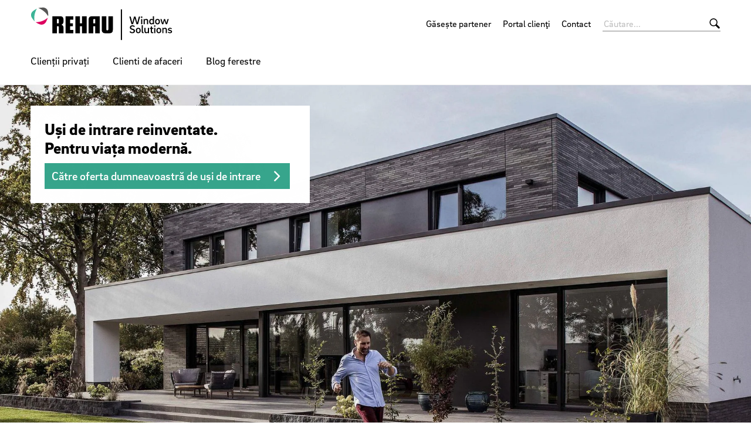

--- FILE ---
content_type: text/html;charset=UTF-8
request_url: https://window.rehau.com/ro-ro/haustueren
body_size: 26960
content:

<!DOCTYPE html>
<html class="no-js" lang="ro-RO" dir="ltr"    >
<head >
<!-- Page:1157010 -->
<meta charset="utf-8">
<meta http-equiv="x-ua-compatible" content="IE=edge">
<meta name="viewport" content="width=device-width, initial-scale=1.0">
<title >Uși de intrare REHAU GENEO, SYNEGO și BRILLANT-DESIGN</title>
<meta name="description" content="Designul, confortul, protecția și izolarea termică joacă un rol decisiv în cazul ușilor de intrare REHAU. Oferiți casei dvs. un accent individual.">
<meta name="keywords" content="Ușă de intrare, uși de intrare, ușă de intrare GENEO, ușă de intrare SYNEGO, ușă de intrare BRILLANT, ușă de intrare BRILLANT-DESIGN, uși de intrare">
<link rel="apple-touch-icon" sizes="180x180" href="/icons/apple-touch-icon.png">
<link rel="icon" type="image/png" sizes="32x32" href="/icons/favicon-32x32.png">
<link rel="icon" type="image/png" sizes="16x16" href="/icons/favicon-16x16.png">
<link rel="manifest" href="/site.webmanifest">
<link rel="mask-icon" href="/icons/safari-pinned-tab.svg" color="#000000">
<link rel="shortcut icon" href="/favicon.ico">
<link rel="canonical" href="https://window.rehau.com/ro-ro/haustueren">
<meta name="msapplication-config" content="/browserconfig.xml">
<meta name="msapplication-TileColor" content="#ffffff">
<meta name="theme-color" content="#ffffff">
<meta name="language" content="ro">
<meta name="country" content="RO">
<meta property="og:title" content="Uși de intrare REHAU GENEO, SYNEGO și BRILLANT-DESIGN">
<meta property="og:description" content="Designul, confortul, protecția și izolarea termică joacă un rol decisiv în cazul ușilor de intrare REHAU. Oferiți casei dvs. un accent individual.">
<meta property="og:locale" content="ro_RO">
<meta property="og:url" content="https://window.rehau.com/ro-ro/haustueren">
<meta property="og:image" content="https://window.rehau.com/resource/image/1157076/7x5/1200/857/133291509b887deab5594eec996bc5f5/DD04DF513633A1762D94A47E2ED3AC78/700-d069-60361.jpg">
<script>document.documentElement.className = document.documentElement.className.replace(/no-js/g, 'js');</script>
<script>window.gdprAppliesGlobally=true;if(!("cmp_id" in window)||window.cmp_id<1){window.cmp_id=0}if(!("cmp_cdid" in window)){window.cmp_cdid="4e495418fe3c"}if(!("cmp_params" in window)){window.cmp_params=""}if(!("cmp_host" in window)){window.cmp_host="b.delivery.consentmanager.net"}if(!("cmp_cdn" in window)){window.cmp_cdn="cdn.consentmanager.net"}if(!("cmp_proto" in window)){window.cmp_proto="https:"}if(!("cmp_codesrc" in window)){window.cmp_codesrc="1"}window.cmp_getsupportedLangs=function(){var b=["DE","EN","FR","IT","NO","DA","FI","ES","PT","RO","BG","ET","EL","GA","HR","LV","LT","MT","NL","PL","SV","SK","SL","CS","HU","RU","SR","ZH","TR","UK","AR","BS"];if("cmp_customlanguages" in window){for(var a=0;a<window.cmp_customlanguages.length;a++){b.push(window.cmp_customlanguages[a].l.toUpperCase())}}return b};window.cmp_getRTLLangs=function(){var a=["AR"];if("cmp_customlanguages" in window){for(var b=0;b<window.cmp_customlanguages.length;b++){if("r" in window.cmp_customlanguages[b]&&window.cmp_customlanguages[b].r){a.push(window.cmp_customlanguages[b].l)}}}return a};window.cmp_getlang=function(j){if(typeof(j)!="boolean"){j=true}if(j&&typeof(cmp_getlang.usedlang)=="string"&&cmp_getlang.usedlang!==""){return cmp_getlang.usedlang}var g=window.cmp_getsupportedLangs();var c=[];var f=location.hash;var e=location.search;var a="languages" in navigator?navigator.languages:[];if(f.indexOf("cmplang=")!=-1){c.push(f.substr(f.indexOf("cmplang=")+8,2).toUpperCase())}else{if(e.indexOf("cmplang=")!=-1){c.push(e.substr(e.indexOf("cmplang=")+8,2).toUpperCase())}else{if("cmp_setlang" in window&&window.cmp_setlang!=""){c.push(window.cmp_setlang.toUpperCase())}else{if(a.length>0){for(var d=0;d<a.length;d++){c.push(a[d])}}}}}if("language" in navigator){c.push(navigator.language)}if("userLanguage" in navigator){c.push(navigator.userLanguage)}var h="";for(var d=0;d<c.length;d++){var b=c[d].toUpperCase();if(g.indexOf(b)!=-1){h=b;break}if(b.indexOf("-")!=-1){b=b.substr(0,2)}if(g.indexOf(b)!=-1){h=b;break}}if(h==""&&typeof(cmp_getlang.defaultlang)=="string"&&cmp_getlang.defaultlang!==""){return cmp_getlang.defaultlang}else{if(h==""){h="EN"}}h=h.toUpperCase();return h};(function(){var n=document;var p=window;var f="";var b="_en";if("cmp_getlang" in p){f=p.cmp_getlang().toLowerCase();if("cmp_customlanguages" in p){for(var h=0;h<p.cmp_customlanguages.length;h++){if(p.cmp_customlanguages[h].l.toUpperCase()==f.toUpperCase()){f="en";break}}}b="_"+f}function g(e,d){var l="";e+="=";var i=e.length;if(location.hash.indexOf(e)!=-1){l=location.hash.substr(location.hash.indexOf(e)+i,9999)}else{if(location.search.indexOf(e)!=-1){l=location.search.substr(location.search.indexOf(e)+i,9999)}else{return d}}if(l.indexOf("&")!=-1){l=l.substr(0,l.indexOf("&"))}return l}var j=("cmp_proto" in p)?p.cmp_proto:"https:";if(j!="http:"&&j!="https:"){j="https:"}var k=("cmp_ref" in p)?p.cmp_ref:location.href;var q=n.createElement("script");q.setAttribute("data-cmp-ab","1");var c=g("cmpdesign","");var a=g("cmpregulationkey","");var o=g("cmpatt","");q.src=j+"//"+p.cmp_host+"/delivery/cmp.php?"+("cmp_id" in p&&p.cmp_id>0?"id="+p.cmp_id:"")+("cmp_cdid" in p?"cdid="+p.cmp_cdid:"")+"&h="+encodeURIComponent(k)+(c!=""?"&cmpdesign="+encodeURIComponent(c):"")+(a!=""?"&cmpregulationkey="+encodeURIComponent(a):"")+(o!=""?"&cmatt="+encodeURIComponent(o):"")+("cmp_params" in p?"&"+p.cmp_params:"")+(n.cookie.length>0?"&__cmpfcc=1":"")+"&l="+f.toLowerCase()+"&o="+(new Date()).getTime();q.type="text/javascript";q.async=true;if(n.currentScript&&n.currentScript.parentElement){n.currentScript.parentElement.appendChild(q)}else{if(n.body){n.body.appendChild(q)}else{var m=n.getElementsByTagName("body");if(m.length==0){m=n.getElementsByTagName("div")}if(m.length==0){m=n.getElementsByTagName("span")}if(m.length==0){m=n.getElementsByTagName("ins")}if(m.length==0){m=n.getElementsByTagName("script")}if(m.length==0){m=n.getElementsByTagName("head")}if(m.length>0){m[0].appendChild(q)}}}var q=n.createElement("script");q.src=j+"//"+p.cmp_cdn+"/delivery/js/cmp"+b+".min.js";q.type="text/javascript";q.setAttribute("data-cmp-ab","1");q.async=true;if(n.currentScript&&n.currentScript.parentElement){n.currentScript.parentElement.appendChild(q)}else{if(n.body){n.body.appendChild(q)}else{var m=n.getElementsByTagName("body");if(m.length==0){m=n.getElementsByTagName("div")}if(m.length==0){m=n.getElementsByTagName("span")}if(m.length==0){m=n.getElementsByTagName("ins")}if(m.length==0){m=n.getElementsByTagName("script")}if(m.length==0){m=n.getElementsByTagName("head")}if(m.length>0){m[0].appendChild(q)}}}})();window.cmp_addFrame=function(b){if(!window.frames[b]){if(document.body){var a=document.createElement("iframe");a.style.cssText="display:none";if("cmp_cdn" in window&&"cmp_ultrablocking" in window&&window.cmp_ultrablocking>0){a.src="//"+window.cmp_cdn+"/delivery/empty.html"}a.name=b;document.body.appendChild(a)}else{window.setTimeout(window.cmp_addFrame,10,b)}}};window.cmp_rc=function(h){var b=document.cookie;var f="";var d=0;while(b!=""&&d<100){d++;while(b.substr(0,1)==" "){b=b.substr(1,b.length)}var g=b.substring(0,b.indexOf("="));if(b.indexOf(";")!=-1){var c=b.substring(b.indexOf("=")+1,b.indexOf(";"))}else{var c=b.substr(b.indexOf("=")+1,b.length)}if(h==g){f=c}var e=b.indexOf(";")+1;if(e==0){e=b.length}b=b.substring(e,b.length)}return(f)};window.cmp_stub=function(){var a=arguments;__cmp.a=__cmp.a||[];if(!a.length){return __cmp.a}else{if(a[0]==="ping"){if(a[1]===2){a[2]({gdprApplies:gdprAppliesGlobally,cmpLoaded:false,cmpStatus:"stub",displayStatus:"hidden",apiVersion:"2.0",cmpId:31},true)}else{a[2](false,true)}}else{if(a[0]==="getUSPData"){a[2]({version:1,uspString:window.cmp_rc("")},true)}else{if(a[0]==="getTCData"){__cmp.a.push([].slice.apply(a))}else{if(a[0]==="addEventListener"||a[0]==="removeEventListener"){__cmp.a.push([].slice.apply(a))}else{if(a.length==4&&a[3]===false){a[2]({},false)}else{__cmp.a.push([].slice.apply(a))}}}}}}};window.cmp_msghandler=function(d){var a=typeof d.data==="string";try{var c=a?JSON.parse(d.data):d.data}catch(f){var c=null}if(typeof(c)==="object"&&c!==null&&"__cmpCall" in c){var b=c.__cmpCall;window.__cmp(b.command,b.parameter,function(h,g){var e={__cmpReturn:{returnValue:h,success:g,callId:b.callId}};d.source.postMessage(a?JSON.stringify(e):e,"*")})}if(typeof(c)==="object"&&c!==null&&"__uspapiCall" in c){var b=c.__uspapiCall;window.__uspapi(b.command,b.version,function(h,g){var e={__uspapiReturn:{returnValue:h,success:g,callId:b.callId}};d.source.postMessage(a?JSON.stringify(e):e,"*")})}if(typeof(c)==="object"&&c!==null&&"__tcfapiCall" in c){var b=c.__tcfapiCall;window.__tcfapi(b.command,b.version,function(h,g){var e={__tcfapiReturn:{returnValue:h,success:g,callId:b.callId}};d.source.postMessage(a?JSON.stringify(e):e,"*")},b.parameter)}};window.cmp_setStub=function(a){if(!(a in window)||(typeof(window[a])!=="function"&&typeof(window[a])!=="object"&&(typeof(window[a])==="undefined"||window[a]!==null))){window[a]=window.cmp_stub;window[a].msgHandler=window.cmp_msghandler;window.addEventListener("message",window.cmp_msghandler,false)}};window.cmp_addFrame("__cmpLocator");if(!("cmp_disableusp" in window)||!window.cmp_disableusp){window.cmp_addFrame("__uspapiLocator")}if(!("cmp_disabletcf" in window)||!window.cmp_disabletcf){window.cmp_addFrame("__tcfapiLocator")}window.cmp_setStub("__cmp");if(!("cmp_disabletcf" in window)||!window.cmp_disabletcf){window.cmp_setStub("__tcfapi")}if(!("cmp_disableusp" in window)||!window.cmp_disableusp){window.cmp_setStub("__uspapi")};</script>
<link rel="stylesheet" href="/resource/themes/rehau-2019/css/global-184216-63.css" integrity="sha512-LuFt5HLuX48VJWAUGO3uQCUy8lLXlfsOLTw53fwEwZpU5MuozTQ6o2e7+miBDICyfeRaINk8bLUsH3Lj5n7Ohg==" crossorigin="anonymous" >
<style>
:root {
--logo-width: 260px;
}
</style>
<link rel="preload" href="/resource/crblob/184156/211b578dac9b02c49cd84b5e40eff177/brixsans-black-woff2-data.woff2" as="font" type="font/woff2">
<link rel="preload" href="/resource/crblob/184160/cff50cddfd32d057424f89be757938c8/brixsans-blackitalic-woff2-data.woff2" as="font" type="font/woff2">
<link rel="preload" href="/resource/crblob/184164/4b6635ecf4ea1a1e5f3b523e326dbaaf/brixsans-bold-woff2-data.woff2" as="font" type="font/woff2">
<link rel="preload" href="/resource/crblob/184168/69a19c1aa263896c048b3d32a8526a87/brixsans-bolditalic-woff2-data.woff2" as="font" type="font/woff2">
<link rel="preload" href="/resource/crblob/184172/eec6d5b007a83ba6a647a128571ec74f/brixsans-extralight-woff2-data.woff2" as="font" type="font/woff2">
<link rel="preload" href="/resource/crblob/184176/ec2a0ffeab0981eb29e926fefd4eed37/brixsans-extralightitalic-woff2-data.woff2" as="font" type="font/woff2">
<link rel="preload" href="/resource/crblob/184180/31e044c1ae43322a9d1533910e4b4ba0/brixsans-light-woff2-data.woff2" as="font" type="font/woff2">
<link rel="preload" href="/resource/crblob/184184/6dc6d17503bb5647d723a2a48ce7fa1e/brixsans-lightitalic-woff2-data.woff2" as="font" type="font/woff2">
<link rel="preload" href="/resource/crblob/184188/4794efd1f17d132d038559123d02b57f/brixsans-medium-woff2-data.woff2" as="font" type="font/woff2">
<link rel="preload" href="/resource/crblob/184192/45000cdbea20736baa05f717d9766d5f/brixsans-mediumitalic-woff2-data.woff2" as="font" type="font/woff2">
<link rel="preload" href="/resource/crblob/184196/1d186ba63af48fbf0c21074094789592/brixsans-regular-woff2-data.woff2" as="font" type="font/woff2">
<link rel="preload" href="/resource/crblob/184200/7f780bd94a94446e4d08f2c54e5c9095/brixsans-regularitalic-woff2-data.woff2" as="font" type="font/woff2">
<link rel="preload" href="/resource/crblob/184204/7d495250e36e029b71141a018d531d58/rehauicons-regular-woff2-data.woff2" as="font" type="font/woff2">
</head><body >
<header class="header " >
<div class="header__wrapper">
<div class="header__head">
<a class="header__logo logo" href="/ro-ro">
<img src="/resource/crblob/1322612/eaa6811b455b48d20fd0f853f1ae1011/rehau-logo-window-solutions-svg-data.svg" alt=""> </a>
<a class="header__toggle " href="#" data-action="toggle-nav" onclick="return false;">
<span class="header__hamburger"></span>
</a>
</div>
<div class="header__body">
<a class="header__logo logo -vanishing" href="/ro-ro">
<img src="/resource/crblob/1322612/eaa6811b455b48d20fd0f853f1ae1011/rehau-logo-window-solutions-svg-data.svg" alt=""> </a>
<nav class="header__meta-nav meta-nav">
<ul class="meta-nav__list" >
<li class="meta-nav__item">
<a class="meta-nav__link" href="/ro-ro/firme-specializate-in-zona-dvoastra"
>
Găsește partener
</a> </li>
<li class="meta-nav__item">
<a class="meta-nav__link" href="/ro-ro/portal-clienti"
>
Portal clienţi
</a> </li>
<li class="meta-nav__item">
<a class="meta-nav__link" href="/ro-ro/contact-rehau"
>
Contact
</a> </li>
</ul></nav><form class="header__search-bar search-bar -vanishing" action="/ro-ro/service/search/1120410" role="search" autocomplete="off">
<input class="search-bar__input" type="text" name="query" placeholder="Căutare...">
<button class="search-bar__btn"></button>
</form><nav class="header__main-nav main-nav">
<a class="main-nav__back -prev -hide" href="#">Back to menu</a>
<ul class="main-nav__list ">
<li class="main-nav__item">
<a class="main-nav__link -next" href="/ro-ro/ferestre-usi"
>
Clienții privați
</a>
<nav class="main-nav__flyout flyout ">
<ul class="flyout__section section__list -flattened">
<li class="section__item">
<a class="section__link" href="/ro-ro/ferestre-usi/sisteme-de-ferestre"
>
Sisteme de ferestre
</a> </li>
<li class="section__item">
<a class="section__link" href="/ro-ro/ferestre-usi/eco-puls"
>
EcoPuls
</a> </li>
<li class="section__item">
<a class="section__link" href="/ro-ro/ferestremoderne/kaleido-color"
>
KALEIDO COLOR
</a> </li>
<li class="section__item">
<a class="section__link" href="/ro-ro/ferestre-usi/identitate-fereastra"
>
Window.ID
</a> </li>
<li class="section__item">
<a class="section__link" href="/ro-ro/ferestre-usi/ferestre-artevo"
>
ARTEVO
</a> </li>
</ul>
</nav> </li><li class="main-nav__item">
<a class="main-nav__link -next" href="/ro-ro/ferestremoderne"
>
Clienti de afaceri
</a>
<nav class="main-nav__flyout flyout ">
<ul class="flyout__section section__list -grouped">
<li class="section__item">
<a class="section__link " href="/ro-ro/ferestremoderne/artevo"
>
ARTEVO
</a>
</li><li class="section__item">
<a class="section__link " href="/ro-ro/ferestremoderne/rau-fipro-x-perspective-nelimitate"
>
RAU-FIPRO X
</a>
</li><li class="section__item">
<a class="section__link " href="/ro-ro/ferestremoderne/rehau-smart-guard"
>
Smart Guard
</a>
</li><li class="section__item">
<a class="section__link " href="/ro-ro/ferestremoderne/kaleido-color"
>
KALEIDO COLOR
</a>
</li><li class="section__item">
<a class="section__link " href="/ro-ro/ferestremoderne/connect"
>
REHAU Connect
</a>
</li><li class="section__item">
<a class="section__link " href="/ro-ro/ferestremoderne/window-id"
>
Window.ID
</a>
</li><li class="section__item">
<a class="section__link " href="/ro-ro/ferestremoderne/sisteme-aluminiu-w77-w67"
>
Sisteme Aluminiu W77/W67
</a>
</li> </ul>
</nav> </li><li class="main-nav__item">
<a class="main-nav__link" href="/ro-ro/blog-ferestre"
>
Blog ferestre
</a>
</li> </ul>
</nav> </div>
<div class="header__foot">
<form class="header__search-bar search-bar " action="/ro-ro/service/search/1120410" role="search" autocomplete="off">
<input class="search-bar__input" type="text" name="query" placeholder="Căutare...">
<button class="search-bar__btn"></button>
</form> </div>
</div>
</header>
<main>
<div class="container -full">
<div class="container -full -st-small -sb-small -bgimg -hide-pre-medium-down" style="background-image: url(&#39;data:image/svg+xml;utf8,&lt;svg xmlns=&quot;http://www.w3.org/2000/svg&quot; width=&quot;1&quot; height=&quot;1&quot;&gt;&lt;/svg&gt;&#39;);" data-desktop-image="/resource/image/1156936/16x9/1920/1080/95a092d3e1b131a8d8b1d10e2caff3d0/52C8A7B9E0D222FB43491587B16CFDDE/700-d082-61887-1-.jpg"
data-mobile-image="/resource/image/1156936/7x5/1920/1371/ce5b881569023e65feffd7a3e93a45c/7123A4019970D7D77E4933AFE7C5E315/700-d082-61887-1-.jpg"
>
<div class="container-wrapper" style=" min-height: 700px; justify-content: flex-start;"
>
<div class="container "
>
<div class="grid-x grid-margin-x grid-margin-y"><div class="cell large-5 -bg-white -cs-dark -come-from-bottom"><p class="h2">Uși de intrare reinventate.<br/>Pentru viața modernă.</p><p><a class="btn -cta" href="#" target="_self">Către oferta dumneavoastră de uși de intrare</a></p></div></div> </div>
</div>
</div>
<div class="container -hide-medium -sb-small">
<div class="teaser teaser--simple" >
<div class="teaser__visual">
<div class="media teaser__image -ar-7x5 -ar-medium-7x5" >
<img class="media__item -loading" src="data:image/svg+xml;utf8,%3Csvg xmlns=&#39;http://www.w3.org/2000/svg&#39; width=&#39;1&#39; height=&#39;1&#39;%3E%3C/svg%3E" alt="Suprafețe mari de ferestre" title="Suprafețe mari de ferestre" data-retina-image="false"
data-responsive-image="[{&quot;name&quot;:&quot;7x5&quot;,&quot;ratioWidth&quot;:7,&quot;ratioHeight&quot;:5,&quot;linksForWidth&quot;:{&quot;350&quot;:&quot;/resource/image/1156936/7x5/350/250/cc142facdbd37a8d9ac1391a13646acb/D56B200796B8F79C82C42E325A48D954/700-d082-61887-1-.jpg&quot;,&quot;400&quot;:&quot;/resource/image/1156936/7x5/400/286/f552fbc9ffcdf0ca903a0ba066171198/C8A8094791DFCC2A8A096AAB3A8370E2/700-d082-61887-1-.jpg&quot;,&quot;600&quot;:&quot;/resource/image/1156936/7x5/600/428/636f9f78a5765b18fd0e9b81b7c0b07e/99D39DD9AD2D610A96B70053E986F00C/700-d082-61887-1-.jpg&quot;,&quot;800&quot;:&quot;/resource/image/1156936/7x5/800/571/109920716d4a32c5c0507bede033c50c/66CF02E0CD4D06FFDB2C8C36E88D1904/700-d082-61887-1-.jpg&quot;,&quot;1200&quot;:&quot;/resource/image/1156936/7x5/1200/857/f5ae1f944a8ea0afaa2828b55cca0ea1/7186CA5C20826024224D8C87F9CD3606/700-d082-61887-1-.jpg&quot;,&quot;1920&quot;:&quot;/resource/image/1156936/7x5/1920/1371/ce5b881569023e65feffd7a3e93a45c/7123A4019970D7D77E4933AFE7C5E315/700-d082-61887-1-.jpg&quot;}},{&quot;name&quot;:&quot;7x5&quot;,&quot;ratioWidth&quot;:7,&quot;ratioHeight&quot;:5,&quot;linksForWidth&quot;:{&quot;350&quot;:&quot;/resource/image/1156936/7x5/350/250/cc142facdbd37a8d9ac1391a13646acb/D56B200796B8F79C82C42E325A48D954/700-d082-61887-1-.jpg&quot;,&quot;400&quot;:&quot;/resource/image/1156936/7x5/400/286/f552fbc9ffcdf0ca903a0ba066171198/C8A8094791DFCC2A8A096AAB3A8370E2/700-d082-61887-1-.jpg&quot;,&quot;600&quot;:&quot;/resource/image/1156936/7x5/600/428/636f9f78a5765b18fd0e9b81b7c0b07e/99D39DD9AD2D610A96B70053E986F00C/700-d082-61887-1-.jpg&quot;,&quot;800&quot;:&quot;/resource/image/1156936/7x5/800/571/109920716d4a32c5c0507bede033c50c/66CF02E0CD4D06FFDB2C8C36E88D1904/700-d082-61887-1-.jpg&quot;,&quot;1200&quot;:&quot;/resource/image/1156936/7x5/1200/857/f5ae1f944a8ea0afaa2828b55cca0ea1/7186CA5C20826024224D8C87F9CD3606/700-d082-61887-1-.jpg&quot;,&quot;1920&quot;:&quot;/resource/image/1156936/7x5/1920/1371/ce5b881569023e65feffd7a3e93a45c/7123A4019970D7D77E4933AFE7C5E315/700-d082-61887-1-.jpg&quot;}}]"
>
</div> </div>
<div class="teaser__content">
<div class="teaser__text" >
<div class="grid-x grid-margin-x grid-margin-y"><div class="cell large-5 -bg-white -cs-dark -come-from-bottom"><p class="h2">Uși de intrare reinventate.<br/>Pentru viața modernă.</p><p><a class="btn -cta" href="#" target="_self">Către oferta dumneavoastră de uși de intrare</a></p></div></div> </div>
</div>
</div> </div> </div><div class="container -st-small -sb-small">
<h1 >
Portofoliul dumneavoastră de produse REHAU pentru uși de intrare
</h1>
</div>
<div class="container -full">
<nav class="sticky-nav">
<div class="sticky-nav__wrapper">
<span class="sticky-nav__toggle" data-action="toggle-sticky">Overview</span>
<ul class="sticky-nav__list">
<li class="sticky-nav__item ">
<a class="sticky-nav__link" href="#uși-de-intrare-geneo-rau-fipro-x">Uși de intrare GENEO RAU-FIPRO X</a>
</li>
<li class="sticky-nav__item ">
<a class="sticky-nav__link" href="#uși-de-intrare-synego">Uși de intrare SYNEGO</a>
</li>
<li class="sticky-nav__item ">
<a class="sticky-nav__link" href="#uși-de-intrare-brillant-design">Uși de intrare BRILLANT-DESIGN</a>
</li>
<li class="sticky-nav__item ">
<a class="sticky-nav__link" href="#sustenabilitate">Sustenabilitate</a>
</li>
<li class="sticky-nav__item ">
<a class="sticky-nav__link" href="#oferta-pentru-ușa-de-intrare">Oferta pentru ușa de intrare</a>
</li>
</ul>
</div>
</nav>
</div>
<div class="container -full -st-small -sb-small -bg-secondary -cs-light"
>
<div class="container "
>
<a id="uși-de-intrare-geneo-rau-fipro-x"><!-- --></a>
<div class="grid-x grid-margin-x grid-margin-y"><div class="cell -come-from-bottom"><p class="h2">Uși de intrare GENEO RAU-FIPRO X</p><p>Tehnologie de vârf din domeniul construcțiilor de avioane: aceasta este baza pentru compozitul de fibre RAU-FIPRO X, un produs de pionierat. Acesta este utilizat pentru a crea uși de intrare care redefinesc stabilitatea în combinație cu designul și confortul.</p></div></div> </div>
</div>
<div class="container -full -st-small -sb-small -bgimg -hide-pre-medium-down" style="background-image: url(&#39;data:image/svg+xml;utf8,&lt;svg xmlns=&quot;http://www.w3.org/2000/svg&quot; width=&quot;1&quot; height=&quot;1&quot;&gt;&lt;/svg&gt;&#39;);" data-desktop-image="/resource/image/1157076/16x9/1920/1080/ad8d7ea310883f814b10c8a6a2d6470a/08CBA75FF14982DDB73C9C79F9779D06/700-d069-60361.jpg"
data-mobile-image="/resource/image/1157076/7x5/1920/1371/3a9630a5581a78851b6fb98d75e44468/8F599303B03126C925122FA11E2DF0D4/700-d069-60361.jpg"
>
<div class="container-wrapper" style=" min-height: 700px; justify-content: flex-start;"
>
<div class="container "
>
<div class="grid-x grid-margin-x grid-margin-y"><div class="cell large-5"><div class="grid-x grid-margin-x grid-margin-y"><div class="cell -bg-white -cs-dark -come-from-bottom medium-6 large-11"><p class="h2">UȘI DE INTRARE GENEO</p><p><strong>Diversitatea maximă a designului întâlnește siguranța</strong></p><ul class="list -unordered"><li class="list__item">Diversitate maximă a designului</li><li class="list__item">Protecție ridicată împotriva efracției și a zgomotului</li><li class="list__item">Foarte bună izolare termică</li><li class="list__item">Prag de înălțime redusă</li><li class="list__item">Cea mai bună stabilitate datorită RAU-FIPRO®.</li></ul><p><a class="btn -cta" href="#" target="_self">Către oferta GENEO</a></p></div></div></div></div> </div>
</div>
</div>
<div class="container -hide-medium -sb-small">
<div class="teaser teaser--simple" >
<div class="teaser__visual">
<div class="media teaser__image -ar-7x5 -ar-medium-7x5" >
<img class="media__item -loading" src="data:image/svg+xml;utf8,%3Csvg xmlns=&#39;http://www.w3.org/2000/svg&#39; width=&#39;1&#39; height=&#39;1&#39;%3E%3C/svg%3E" alt="Usi rezidentiale" title="Usi rezidentiale" data-retina-image="false"
data-responsive-image="[{&quot;name&quot;:&quot;7x5&quot;,&quot;ratioWidth&quot;:7,&quot;ratioHeight&quot;:5,&quot;linksForWidth&quot;:{&quot;350&quot;:&quot;/resource/image/1157076/7x5/350/250/bdf1487a54399f71d6a465d621f0823f/8D5410B4975DF07D57671C663B0A799A/700-d069-60361.jpg&quot;,&quot;400&quot;:&quot;/resource/image/1157076/7x5/400/286/8e7d8477a86d75afdcb5719b87c507f/05C99BD884EBE3C152CD3B7580F3B181/700-d069-60361.jpg&quot;,&quot;600&quot;:&quot;/resource/image/1157076/7x5/600/428/83ddee7f8685f0bc5feed8c91b4a7b97/E2FB8A7A75DC0A572F2E1A831F9368FC/700-d069-60361.jpg&quot;,&quot;800&quot;:&quot;/resource/image/1157076/7x5/800/571/69a9cb0187d7f64b536c1d9afaffe7f8/F3819164DE75E43D6F41CDBBC2A346CB/700-d069-60361.jpg&quot;,&quot;1200&quot;:&quot;/resource/image/1157076/7x5/1200/857/133291509b887deab5594eec996bc5f5/DD04DF513633A1762D94A47E2ED3AC78/700-d069-60361.jpg&quot;,&quot;1920&quot;:&quot;/resource/image/1157076/7x5/1920/1371/3a9630a5581a78851b6fb98d75e44468/8F599303B03126C925122FA11E2DF0D4/700-d069-60361.jpg&quot;}},{&quot;name&quot;:&quot;7x5&quot;,&quot;ratioWidth&quot;:7,&quot;ratioHeight&quot;:5,&quot;linksForWidth&quot;:{&quot;350&quot;:&quot;/resource/image/1157076/7x5/350/250/bdf1487a54399f71d6a465d621f0823f/8D5410B4975DF07D57671C663B0A799A/700-d069-60361.jpg&quot;,&quot;400&quot;:&quot;/resource/image/1157076/7x5/400/286/8e7d8477a86d75afdcb5719b87c507f/05C99BD884EBE3C152CD3B7580F3B181/700-d069-60361.jpg&quot;,&quot;600&quot;:&quot;/resource/image/1157076/7x5/600/428/83ddee7f8685f0bc5feed8c91b4a7b97/E2FB8A7A75DC0A572F2E1A831F9368FC/700-d069-60361.jpg&quot;,&quot;800&quot;:&quot;/resource/image/1157076/7x5/800/571/69a9cb0187d7f64b536c1d9afaffe7f8/F3819164DE75E43D6F41CDBBC2A346CB/700-d069-60361.jpg&quot;,&quot;1200&quot;:&quot;/resource/image/1157076/7x5/1200/857/133291509b887deab5594eec996bc5f5/DD04DF513633A1762D94A47E2ED3AC78/700-d069-60361.jpg&quot;,&quot;1920&quot;:&quot;/resource/image/1157076/7x5/1920/1371/3a9630a5581a78851b6fb98d75e44468/8F599303B03126C925122FA11E2DF0D4/700-d069-60361.jpg&quot;}}]"
>
</div> </div>
<div class="teaser__content">
<div class="teaser__text" >
<div class="grid-x grid-margin-x grid-margin-y"><div class="cell large-5"><div class="grid-x grid-margin-x grid-margin-y"><div class="cell -bg-white -cs-dark -come-from-bottom medium-6 large-11"><p class="h2">UȘI DE INTRARE GENEO</p><p><strong>Diversitatea maximă a designului întâlnește siguranța</strong></p><ul class="list -unordered"><li class="list__item">Diversitate maximă a designului</li><li class="list__item">Protecție ridicată împotriva efracției și a zgomotului</li><li class="list__item">Foarte bună izolare termică</li><li class="list__item">Prag de înălțime redusă</li><li class="list__item">Cea mai bună stabilitate datorită RAU-FIPRO®.</li></ul><p><a class="btn -cta" href="#" target="_self">Către oferta GENEO</a></p></div></div></div></div> </div>
</div>
</div> </div>
<div class="container -st-small -sb-small"
>
<a id="informații"><!-- --></a>
<div class="grid-x grid-margin-x grid-margin-y"><div class="cell">
<div class="container -st-small -sb-small">
<div class="accordion ">
<div class="accordion__panel ">
<input id="aX202_panel_0" type="checkbox" name="aX202_panel" checked>
<label class="accordion__label" for="aX202_panel_0">Locuire perfectă - designul întâlnește confortul</label>
<div class="accordion__content tab_0"
>
<a id="locuire-perfectă-designul-întâlnește-confortul"><!-- --></a>
<div class="grid-x grid-margin-x grid-margin-y"><div class="cell"><div class="grid-x grid-margin-x grid-margin-y"><div class="cell"><p>Ușa de intrare este mai mult decât o simplă zonă de intrare - este poarta de intrare în zona dvs. de confort. Tocmai de aceea, designul, confortul, protecția și izolarea termică joacă un rol atât de decisiv. Proprietăți care sunt combinate în mod optim la ușile de intrare GENEO.</p></div></div></div></div> </div>
</div><div class="accordion__panel ">
<input id="aX202_panel_1" type="checkbox" name="aX202_panel" >
<label class="accordion__label" for="aX202_panel_1">Design creativ - stilul întâlnește eficiența</label>
<div class="accordion__content tab_1"
>
<a id="design-creativ-stilul-întâlnește-eficiența"><!-- --></a>
<div class="grid-x grid-margin-x grid-margin-y"><div class="cell"><div class="grid-x grid-margin-x grid-margin-y"><div class="cell"><p><strong>Tehnologie inovativă</strong></p><p>Aduceți în casa dumneavoastră tehnologia de vârf din construcția de avioane: fibra compozită de pionierat RAU-FIPRO®, din care sunt fabricate ușile de intrare GENEO, combină cea mai bună stabilitate cu designul și confortul.</p></div></div></div></div> </div>
</div><div class="accordion__panel ">
<input id="aX202_panel_2" type="checkbox" name="aX202_panel" >
<label class="accordion__label" for="aX202_panel_2">Protecție individuală împotriva efracției</label>
<div class="accordion__content tab_2"
>
<a id="protecție-individuală-împotriva-efracției"><!-- --></a>
<div class="grid-x grid-margin-x grid-margin-y"><div class="cell"><div class="grid-x grid-margin-x grid-margin-y"><div class="cell"><p>Făceți-vă sigură casa cu GENEO. La cerere, este posibilă modernizarea individuală, în funcție de protecția de care aveți nevoie.</p></div></div></div></div> </div>
</div><div class="accordion__panel ">
<input id="aX202_panel_3" type="checkbox" name="aX202_panel" >
<label class="accordion__label" for="aX202_panel_3">80% din toate efracțiile e realizează prin ferestre și uși ușor accesibile.</label>
<div class="accordion__content tab_3"
>
<a id="80-din-toate-efracțiile-e-realizează-prin-ferestre-și-uși-ușor-accesibile-"><!-- --></a>
<div class="grid-x grid-margin-x grid-margin-y"><div class="cell"><div class="grid-x grid-margin-x grid-margin-y"><div class="cell"><p>Ușile de intrare GENEO vă oferă siguranța clasei 2 de protecție împotriva efracției - astfel încât să vă simțiți confortabil non-stop.</p></div></div></div></div> </div>
</div><div class="accordion__panel ">
<input id="aX202_panel_4" type="checkbox" name="aX202_panel" >
<label class="accordion__label" for="aX202_panel_4">Deosebit de ușor de întreținut</label>
<div class="accordion__content tab_4"
>
<a id="deosebit-de-ușor-de-întreținut"><!-- --></a>
<div class="grid-x grid-margin-x grid-margin-y"><div class="cell"><div class="grid-x grid-margin-x grid-margin-y"><div class="cell"><p>Datorită tehnologiei speciale de finisare de înaltă definiție, suprafața este semnificativ mai netedă decât cea a ferestrelor convenționale și, prin urmare, deosebit de ușor de întreținut.</p></div></div></div></div> </div>
</div><div class="accordion__panel ">
<input id="aX202_panel_5" type="checkbox" name="aX202_panel" >
<label class="accordion__label" for="aX202_panel_5">75% economie de energie</label>
<div class="accordion__content tab_5"
>
<a id="75-economie-de-energie"><!-- --></a>
<div class="grid-x grid-margin-x grid-margin-y"><div class="cell"><div class="grid-x grid-margin-x grid-margin-y"><div class="cell"><p><strong>Izolare termică eficientă cu GENEO</strong></p><p>Fibrele compozite de înaltă tehnologie RAU-FIPRO® asigură o izolație termică excelentă și economii de energie durabile.</p></div></div></div></div> </div>
</div><div class="accordion__panel ">
<input id="aX202_panel_6" type="checkbox" name="aX202_panel" >
<label class="accordion__label" for="aX202_panel_6">Avantaje</label>
<div class="accordion__content tab_6"
>
<a id="avantaje"><!-- --></a>
<div class="grid-x grid-margin-x grid-margin-y"><div class="cell"><div class="grid-x grid-margin-x grid-margin-y"><div class="cell"><p>Prin optimizarea materialului, creștem siguranța profilelor cașerate pentru uși de intrare.</p><p>Cu RAU-FIPRO X se reduce deformarea și astfel crește calitatea pentru mai puține reclamații. </p><p>Noua dimensiune maximă a canatului este de 1,10 x 2,40 m, în alb și culoare.</p></div></div></div></div> </div>
</div> </div>
</div></div></div> </div>
<div class="container -full -st-small -sb-small -bg-secondary -cs-light"
>
<div class="container "
>
<a id="familia-de-sisteme-geneo"><!-- --></a>
<div class="grid-x grid-margin-x grid-margin-y"><div class="cell -come-from-bottom"><p class="h2">Familia de sisteme GENEO RAU-FIPRO X</p><p>GENEO RAU-FIPRO X: Sistemul de ferestre pentru mai multă dimensiune, siguranță și confort.</p></div></div> </div>
</div>
<div class="container -st-small -sb-small"
>
<div class="grid-x grid-margin-x grid-margin-y"><div class="cell">
<div class="container -st-small -sb-small">
<div class="accordion ">
<div class="accordion__panel ">
<input id="4gdIw_panel_0" type="checkbox" name="4gdIw_panel" checked>
<label class="accordion__label" for="4gdIw_panel_0">Uși de intrare GENEO</label>
<div class="accordion__content -bg-white -cs-dark tab_0"
>
<a id="uși-de-intrare-geneo"><!-- --></a>
<div class="grid-x grid-margin-x grid-margin-y"><div class="cell"><p class="h3">Uși de intrare GENEO</p></div><div class="cell"><div class="grid-x grid-margin-x grid-margin-y"><div class="cell large-4"><p><br/></p></div><div class="cell large-4"><span class="media -ar-7x5 -ar-medium-1x1" >
<img class="media__item -loading" src="data:image/svg+xml;utf8,%3Csvg xmlns=&#39;http://www.w3.org/2000/svg&#39; width=&#39;1&#39; height=&#39;1&#39;%3E%3C/svg%3E" alt="Uși de intrare GENEO" title="Uși de intrare GENEO" data-retina-image="false"
data-responsive-image="[{&quot;name&quot;:&quot;7x5&quot;,&quot;ratioWidth&quot;:7,&quot;ratioHeight&quot;:5,&quot;linksForWidth&quot;:{&quot;350&quot;:&quot;/resource/image/1157094/7x5/350/250/db4b9726d50e9119e1d0187fd1aabb00/030E819CEF4DA9CCDC545F6AAD7012F5/980-d535-1076481.jpg&quot;,&quot;400&quot;:&quot;/resource/image/1157094/7x5/400/286/e9f0ce092cd24b337577592ddd5b0430/6F018D5830F3C45E4BCFB23C7C6EDA50/980-d535-1076481.jpg&quot;,&quot;600&quot;:&quot;/resource/image/1157094/7x5/600/428/b63264f09cf86007faddfddb8ebd0114/B476346B0DD87BECED2079F65D17A7B0/980-d535-1076481.jpg&quot;,&quot;800&quot;:&quot;/resource/image/1157094/7x5/800/571/c874134d992d99b364a971356820f992/81A1EDC7EF74EC2D9E98AA151939A246/980-d535-1076481.jpg&quot;,&quot;1200&quot;:&quot;/resource/image/1157094/7x5/1200/857/b7bc2c0de1b0aeb8d7e6ec0671d9b0a3/B1511348EB3461D2C0CDAA5C8E556B2D/980-d535-1076481.jpg&quot;,&quot;1920&quot;:&quot;/resource/image/1157094/7x5/1920/1371/c5893a9a4d06093335f6296b02208a9b/4C7F0ABE8EC2C4AC3505BD996464B46C/980-d535-1076481.jpg&quot;}},{&quot;name&quot;:&quot;1x1&quot;,&quot;ratioWidth&quot;:1,&quot;ratioHeight&quot;:1,&quot;linksForWidth&quot;:{&quot;64&quot;:&quot;/resource/image/1157094/1x1/64/64/a3aba2185caf8c0eaf2eb614140a6239/41D5E9B9BF77FA2047E61FF0087BEA59/980-d535-1076481.jpg&quot;,&quot;300&quot;:&quot;/resource/image/1157094/1x1/300/300/711193d6b5f4f2578aecb21cb20db443/46FA0D845D8AAFD57DFF7E5F4EF3621F/980-d535-1076481.jpg&quot;,&quot;400&quot;:&quot;/resource/image/1157094/1x1/400/400/ac6fdffcaf3fd024db6ddc945fd7b34e/1B534C4D8C6479EEF8181A7BF551632F/980-d535-1076481.jpg&quot;,&quot;600&quot;:&quot;/resource/image/1157094/1x1/600/600/b9dfeee666ae77004fdb674da897819f/DAA36B140038E2D507FCD95027655EDB/980-d535-1076481.jpg&quot;,&quot;800&quot;:&quot;/resource/image/1157094/1x1/800/800/c4d37e00928610c6ff910b0ce8254625/C0540CED3AB0AE2DC5A451B949041291/980-d535-1076481.jpg&quot;,&quot;1200&quot;:&quot;/resource/image/1157094/1x1/1200/1200/a1c2b6c816579f9edd2d7cc3298bb593/379AA8F68FF2C5B12471589520EE689C/980-d535-1076481.jpg&quot;,&quot;1920&quot;:&quot;/resource/image/1157094/1x1/1920/1920/2cf6d1318606bedde12473579697498a/30B99C7E74FB2343DA24199ECB332769/980-d535-1076481.jpg&quot;}}]"
>
</span></div><div class="cell large-4"><p><br/></p></div></div></div><div class="cell"><p><strong>Date tehnice</strong></p><table class="table"><tbody><tr><td colspan="1" rowspan="1"><p>Lățime de vizualizare a feței ramei/canatului:</p></td><td colspan="1" rowspan="1"><p>169 mm</p></td></tr><tr><td colspan="1" rowspan="1"><p>Adâncimea constructivă:</p></td><td colspan="1" rowspan="1"><p>86 mm</p></td></tr><tr><td colspan="1" rowspan="1"><p>Izolație termică Uf (EN 12412-2):</p></td><td colspan="1" rowspan="1"><p>până la 0,75 W/(m²K) GENEO PHZ până la 0,54 W/(m²K)</p></td></tr><tr><td colspan="1" rowspan="1"><p>Izolație fonica Rw (ISO 10140-2):</p></td><td colspan="1" rowspan="1"><p>în funcție de umplutura folosită</p></td></tr><tr><td colspan="1" rowspan="1"><p>Rezistența la efracție (EN 1627):</p></td><td colspan="1" rowspan="1"><p>până la clasa RC 2</p></td></tr><tr><td colspan="1" rowspan="1"><p>Rezistența la vânt (EN 12210):</p></td><td colspan="1" rowspan="1"><p>până la clasa B2</p></td></tr><tr><td colspan="1" rowspan="1"><p>Etanșeitatea la ploaie torențială (EN 12208):</p></td><td colspan="1" rowspan="1"><p>până la clasa 4A</p></td></tr><tr><td colspan="1" rowspan="1"><p>Permeabilitatea la aer (EN 12207):</p></td><td colspan="1" rowspan="1"><p>până la clasa 3</p></td></tr></tbody></table></div></div> </div>
</div><div class="accordion__panel ">
<input id="4gdIw_panel_1" type="checkbox" name="4gdIw_panel" >
<label class="accordion__label" for="4gdIw_panel_1">Ferestre, uși de balcon și de terasă GENEO</label>
<div class="accordion__content -bg-white -cs-dark tab_1"
>
<a id="ferestre-uși-de-balcon-și-de-terasă-geneo"><!-- --></a>
<div class="grid-x grid-margin-x grid-margin-y"><div class="cell"><p class="h3">Ferestre, uși de balcon și de terasă GENEO</p></div><div class="cell"><div class="grid-x grid-margin-x grid-margin-y"><div class="cell large-4"><p><br/></p></div><div class="cell large-4"><span class="media -ar-7x5 -ar-medium-1x1" >
<img class="media__item -loading" src="data:image/svg+xml;utf8,%3Csvg xmlns=&#39;http://www.w3.org/2000/svg&#39; width=&#39;1&#39; height=&#39;1&#39;%3E%3C/svg%3E" alt="Ferestre, uși de balcon și de terasă GENEO" title="Ferestre, uși de balcon și de terasă GENEO" data-retina-image="false"
data-responsive-image="[{&quot;name&quot;:&quot;7x5&quot;,&quot;ratioWidth&quot;:7,&quot;ratioHeight&quot;:5,&quot;linksForWidth&quot;:{&quot;350&quot;:&quot;/resource/image/1156898/7x5/350/250/412566953e372539a0ea98044ef264bc/CAF7C2FC959D04AFCB0A8D2F7797CC33/980-d515-114615.jpg&quot;,&quot;400&quot;:&quot;/resource/image/1156898/7x5/400/286/9dcc4e3ecff3c11240ed28d482a3e316/08B926713C20590E30D2C97D742920D8/980-d515-114615.jpg&quot;,&quot;600&quot;:&quot;/resource/image/1156898/7x5/600/428/b975c6e0746593cad1c0bcfe05450e04/4FBC34D938275378373A9556FAA2908F/980-d515-114615.jpg&quot;,&quot;800&quot;:&quot;/resource/image/1156898/7x5/800/571/fa0c86792a8d6e44bc560e7ca1d0ff75/1485186602CD79BF70EFBE9246CB1071/980-d515-114615.jpg&quot;,&quot;1200&quot;:&quot;/resource/image/1156898/7x5/1200/857/555ce19b005c80600099ae23942b38a0/747C99FF155ED9773420ED9EBF351A76/980-d515-114615.jpg&quot;,&quot;1920&quot;:&quot;/resource/image/1156898/7x5/1920/1371/8254ffaaf2e7a7d15812cea62306a07b/39B2301480CFB361C5586DB1ABF52D0A/980-d515-114615.jpg&quot;}},{&quot;name&quot;:&quot;1x1&quot;,&quot;ratioWidth&quot;:1,&quot;ratioHeight&quot;:1,&quot;linksForWidth&quot;:{&quot;64&quot;:&quot;/resource/image/1156898/1x1/64/64/bfb92bdd52d443f4ba42460de76748f4/864AB50F89DADAE851B2BF684E8B7C7B/980-d515-114615.jpg&quot;,&quot;300&quot;:&quot;/resource/image/1156898/1x1/300/300/833fb679bc871b5524cfb641c34386fd/0F18179459534CEBFA4ADCF5860AA786/980-d515-114615.jpg&quot;,&quot;400&quot;:&quot;/resource/image/1156898/1x1/400/400/f921b0eab6aeee6bb3d73c915ce87192/AEDC02F986B19991D9D7426E08BEE8CE/980-d515-114615.jpg&quot;,&quot;600&quot;:&quot;/resource/image/1156898/1x1/600/600/a807b70f9a82263c70a41ef28cc79041/DFC217E233AA82FE960A768ECFE04831/980-d515-114615.jpg&quot;,&quot;800&quot;:&quot;/resource/image/1156898/1x1/800/800/f3974f7a784c5be1bb364ca46e5a66dc/9127D7D4D15221D02DB7962DEDC99F12/980-d515-114615.jpg&quot;,&quot;1200&quot;:&quot;/resource/image/1156898/1x1/1200/1200/ac6bbbdee351615ec1993c13a390a791/987CDECFB44F16B26C34C628B3F0FA80/980-d515-114615.jpg&quot;,&quot;1920&quot;:&quot;/resource/image/1156898/1x1/1920/1920/464c5a8ce2fbc064a46528c16c42707b/5AD5283761BA11F56FC985C664019D34/980-d515-114615.jpg&quot;}}]"
>
</span></div><div class="cell large-4"><p><br/></p></div></div></div><div class="cell"><p><strong>Date tehnice</strong></p><table class="table"><tbody><tr><td colspan="1" rowspan="1"><p>Lățimile feței ramă/canat:</p></td><td colspan="1" rowspan="1"><p>107 mm până la 179 mm</p></td></tr><tr><td colspan="1" rowspan="1"><p>Adâncimea constructivă:</p></td><td colspan="1" rowspan="1"><p>86 mm</p></td></tr><tr><td colspan="1" rowspan="1">Izolație termică Uf (EN 12412-2):</td><td colspan="1" rowspan="1">până la 0,84 W/(m²K) GENEO PHZ până la 0,80 W/(m²K)</td></tr><tr><td colspan="1" rowspan="1"><p>Izolație fonica Rw (ISO 10140-2):</p></td><td colspan="1" rowspan="1"><p>până la 48 dB</p></td></tr><tr><td colspan="1" rowspan="1"><p>Rezistența la efracție (EN 1627):</p></td><td colspan="1" rowspan="1"><p>până la clasa RC 3</p></td></tr><tr><td colspan="1" rowspan="1"><p>Rezistența la vânt (EN 12210):</p></td><td colspan="1" rowspan="1"><p>până la clasa B5</p></td></tr><tr><td colspan="1" rowspan="1"><p>Etanșeitatea la ploaie torențială (EN 12208):</p></td><td colspan="1" rowspan="1"><p>până la clasa 9A</p></td></tr><tr><td colspan="1" rowspan="1"><p>Permeabilitatea la aer (EN 12207):</p></td><td colspan="1" rowspan="1"><p>până la clasa 4</p></td></tr><tr><td colspan="1" rowspan="1"><p>Forțe de operare (EN 13115):</p></td><td colspan="1" rowspan="1"><p>Clasa 2</p></td></tr></tbody></table></div></div> </div>
</div><div class="accordion__panel ">
<input id="4gdIw_panel_2" type="checkbox" name="4gdIw_panel" >
<label class="accordion__label" for="4gdIw_panel_2">Uși culisante cu ridicare GENEO</label>
<div class="accordion__content -bg-white -cs-dark tab_2"
>
<a id="uși-culisante-cu-ridicare-geneo"><!-- --></a>
<div class="grid-x grid-margin-x grid-margin-y"><div class="cell"><p class="h3">Uși culisante cu ridicare GENEO</p></div><div class="cell"><div class="grid-x grid-margin-x grid-margin-y"><div class="cell large-4"><p><br/></p></div><div class="cell large-4"><span class="media -ar-7x5 -ar-medium-1x1" >
<img class="media__item -loading" src="data:image/svg+xml;utf8,%3Csvg xmlns=&#39;http://www.w3.org/2000/svg&#39; width=&#39;1&#39; height=&#39;1&#39;%3E%3C/svg%3E" alt="Uși culisante cu ridicare GENEO" title="Uși culisante cu ridicare GENEO" data-retina-image="false"
data-responsive-image="[{&quot;name&quot;:&quot;7x5&quot;,&quot;ratioWidth&quot;:7,&quot;ratioHeight&quot;:5,&quot;linksForWidth&quot;:{&quot;350&quot;:&quot;/resource/image/1156922/7x5/350/250/fe6c83a0e8eac6468a1e025d656eb703/A8A490945C92D1B9CCA26E302A96A966/983-d008-1075339.jpg&quot;,&quot;400&quot;:&quot;/resource/image/1156922/7x5/400/286/58a94a55de58392e0253d803d1af09c6/C27CD5D6080F5BC8DF74CE80D8399136/983-d008-1075339.jpg&quot;,&quot;600&quot;:&quot;/resource/image/1156922/7x5/600/428/9ea195c0579c707b1d15d1f3c2bca6d1/E199D30A9A997A0B208C43861039BFAF/983-d008-1075339.jpg&quot;,&quot;800&quot;:&quot;/resource/image/1156922/7x5/800/571/78ec45fa79faf94d8ce46bfce787c05b/28A30245309EE53611AFAD5B02F78EED/983-d008-1075339.jpg&quot;,&quot;1200&quot;:&quot;/resource/image/1156922/7x5/1200/857/a6a2991cf9cf5ef5f2fddd8d9b357f82/D31DAC0A14B4C9929DD069AAE36F8719/983-d008-1075339.jpg&quot;,&quot;1920&quot;:&quot;/resource/image/1156922/7x5/1920/1371/f624a445cffd05e8899dee1fe68800db/639109F5E537F4E0DE40F7C17C876BAC/983-d008-1075339.jpg&quot;}},{&quot;name&quot;:&quot;1x1&quot;,&quot;ratioWidth&quot;:1,&quot;ratioHeight&quot;:1,&quot;linksForWidth&quot;:{&quot;64&quot;:&quot;/resource/image/1156922/1x1/64/64/f78681b71dc6174fc30c615aa4f1756/B418991340DCA764C6CC5DB856151BA9/983-d008-1075339.jpg&quot;,&quot;300&quot;:&quot;/resource/image/1156922/1x1/300/300/30d22b914515db46f4fe69608cb4d4ab/0EBBA079DE00EAFBC4D89EE071E78F1E/983-d008-1075339.jpg&quot;,&quot;400&quot;:&quot;/resource/image/1156922/1x1/400/400/d21ff210ea6f99feac9cb78ebbc975e6/9FD5B02C101C83071890CBF794B07C1B/983-d008-1075339.jpg&quot;,&quot;600&quot;:&quot;/resource/image/1156922/1x1/600/600/c0f93b24334f2aae0777c33ba4dab079/0887E041428AFEBA7CD65C8B70765617/983-d008-1075339.jpg&quot;,&quot;800&quot;:&quot;/resource/image/1156922/1x1/800/800/22e036cd7f0c9b52ba2bbd335432098d/D3D4271F2BE32D35C3490C1F6587BF70/983-d008-1075339.jpg&quot;,&quot;1200&quot;:&quot;/resource/image/1156922/1x1/1200/1200/3d36dec0623fe1b5bd81c9b76a26477e/9DBC31F316EAB31FEA60060F0CC10937/983-d008-1075339.jpg&quot;,&quot;1920&quot;:&quot;/resource/image/1156922/1x1/1920/1920/cb345ec4038b7ff0a954215111ed6e9f/4FA8ED24C0777F155895740499B7E5AB/983-d008-1075339.jpg&quot;}}]"
>
</span></div><div class="cell large-4"><p><br/></p></div></div></div><div class="cell"><p><strong>Date tehnice</strong></p><table class="table"><tbody><tr><td colspan="1" rowspan="1"><p>Lățimile feței ramă/canat:</p></td><td colspan="1" rowspan="1"><p>175 mm</p></td></tr><tr><td colspan="1" rowspan="1"><p>Adâncimea constructivă ramă/canat:</p></td><td colspan="1" rowspan="1"><p>203 mm/86 mm</p></td></tr><tr><td colspan="1" rowspan="1"><p>Izolație termică Uf (EN 12412-2):</p></td><td colspan="1" rowspan="1"><p>până la 1,3 W/(m²K)</p></td></tr><tr><td colspan="1" rowspan="1"><p>Izolație fonica Rw (ISO 10140-2):</p></td><td colspan="1" rowspan="1"><p>până la 43 dB</p></td></tr><tr><td colspan="1" rowspan="1"><p>Rezistența la efracție (EN 1627):</p></td><td colspan="1" rowspan="1"><p>până la clasa RC 2</p></td></tr><tr><td colspan="1" rowspan="1"><p>Rezistența la vânt (EN 12210):</p></td><td colspan="1" rowspan="1"><p>până la clasa B3</p></td></tr><tr><td colspan="1" rowspan="1"><p>Etanșeitatea la ploaie torențială (EN 12208):</p></td><td colspan="1" rowspan="1"><p>până la clasa 9A</p></td></tr><tr><td colspan="1" rowspan="1"><p>Permeabilitatea la aer (EN 12207):</p></td><td colspan="1" rowspan="1"><p>până la clasa 4</p></td></tr></tbody></table></div></div> </div>
</div> </div>
</div></div></div> </div>
<div class="container -full -st-small -sb-small -bg-secondary -cs-light"
>
<div class="container "
>
<a id="uși-de-intrare-synego"><!-- --></a>
<div class="grid-x grid-margin-x grid-margin-y"><div class="cell -come-from-bottom"><p class="h2">Uși de intrare SYNEGO</p><p>Starea de bine începe cu un sentiment de siguranță.</p></div></div> </div>
</div>
<div class="container -full -st-small -sb-small -bgimg -hide-pre-medium-down" style="background-image: url(&#39;data:image/svg+xml;utf8,&lt;svg xmlns=&quot;http://www.w3.org/2000/svg&quot; width=&quot;1&quot; height=&quot;1&quot;&gt;&lt;/svg&gt;&#39;);" data-desktop-image="/resource/image/1157102/14x5/1920/686/c2051780772ad02727e15624045c4f2b/62D3E808B17821D608E7310582007687/980-d786-1078854.jpg"
data-mobile-image="/resource/image/1157102/7x5/1920/1371/4e0a722b3c1a8f006a1e1ad3b136f803/87B7A7497042FD2098C1A70715825CFB/980-d786-1078854.jpg"
>
<div class="container-wrapper" style=" min-height: 600px; justify-content: flex-start;"
>
<div class="container "
>
<div class="grid-x grid-margin-x grid-margin-y"><div class="cell large-5"><div class="grid-x grid-margin-x grid-margin-y"><div class="cell -bg-white -cs-dark -come-from-bottom"><p class="h3">Uși de intrare SYNEGO</p><p>Valori de top pentru proprietarii de clădiri pretențioși: ușile de intrare SYNEGO conving cu valori exemplare în ceea ce privește izolarea termică, izolarea fonică, durabilitatea, securitatea și designul.</p><p><a class="btn -cta" href="#" target="_self">Către oferta SYNEGO</a></p></div></div></div></div> </div>
</div>
</div>
<div class="container -hide-medium -sb-small">
<div class="teaser teaser--simple" >
<div class="teaser__visual">
<div class="media teaser__image -ar-7x5 -ar-medium-7x5" >
<img class="media__item -loading" src="data:image/svg+xml;utf8,%3Csvg xmlns=&#39;http://www.w3.org/2000/svg&#39; width=&#39;1&#39; height=&#39;1&#39;%3E%3C/svg%3E" alt="980-D786 - 1078854" data-retina-image="false"
data-responsive-image="[{&quot;name&quot;:&quot;7x5&quot;,&quot;ratioWidth&quot;:7,&quot;ratioHeight&quot;:5,&quot;linksForWidth&quot;:{&quot;350&quot;:&quot;/resource/image/1157102/7x5/350/250/d7511ebf265382eace65669746b6c2aa/C494BBFAAE9D062A04FCAF544C2F7BA6/980-d786-1078854.jpg&quot;,&quot;400&quot;:&quot;/resource/image/1157102/7x5/400/286/2f6b110c44a2318873ad3962019c1ef4/54C9DF96189F71336A4A4737E4F9CC4E/980-d786-1078854.jpg&quot;,&quot;600&quot;:&quot;/resource/image/1157102/7x5/600/428/4df0e20c87c3d52bb8480ad5bd0b6e83/37C02B3B4238DB87E8823C35EF215165/980-d786-1078854.jpg&quot;,&quot;800&quot;:&quot;/resource/image/1157102/7x5/800/571/9c55165e42c3e415a77bee174551960d/B99797780ED65CC965ED7468B2168D27/980-d786-1078854.jpg&quot;,&quot;1200&quot;:&quot;/resource/image/1157102/7x5/1200/857/dd3d6f6506de6d147e21884fffd9dc06/EC53B3785CD88E4E34408B521DE544B5/980-d786-1078854.jpg&quot;,&quot;1920&quot;:&quot;/resource/image/1157102/7x5/1920/1371/4e0a722b3c1a8f006a1e1ad3b136f803/87B7A7497042FD2098C1A70715825CFB/980-d786-1078854.jpg&quot;}},{&quot;name&quot;:&quot;7x5&quot;,&quot;ratioWidth&quot;:7,&quot;ratioHeight&quot;:5,&quot;linksForWidth&quot;:{&quot;350&quot;:&quot;/resource/image/1157102/7x5/350/250/d7511ebf265382eace65669746b6c2aa/C494BBFAAE9D062A04FCAF544C2F7BA6/980-d786-1078854.jpg&quot;,&quot;400&quot;:&quot;/resource/image/1157102/7x5/400/286/2f6b110c44a2318873ad3962019c1ef4/54C9DF96189F71336A4A4737E4F9CC4E/980-d786-1078854.jpg&quot;,&quot;600&quot;:&quot;/resource/image/1157102/7x5/600/428/4df0e20c87c3d52bb8480ad5bd0b6e83/37C02B3B4238DB87E8823C35EF215165/980-d786-1078854.jpg&quot;,&quot;800&quot;:&quot;/resource/image/1157102/7x5/800/571/9c55165e42c3e415a77bee174551960d/B99797780ED65CC965ED7468B2168D27/980-d786-1078854.jpg&quot;,&quot;1200&quot;:&quot;/resource/image/1157102/7x5/1200/857/dd3d6f6506de6d147e21884fffd9dc06/EC53B3785CD88E4E34408B521DE544B5/980-d786-1078854.jpg&quot;,&quot;1920&quot;:&quot;/resource/image/1157102/7x5/1920/1371/4e0a722b3c1a8f006a1e1ad3b136f803/87B7A7497042FD2098C1A70715825CFB/980-d786-1078854.jpg&quot;}}]"
>
</div> </div>
<div class="teaser__content">
<div class="teaser__text" >
<div class="grid-x grid-margin-x grid-margin-y"><div class="cell large-5"><div class="grid-x grid-margin-x grid-margin-y"><div class="cell -bg-white -cs-dark -come-from-bottom"><p class="h3">Uși de intrare SYNEGO</p><p>Valori de top pentru proprietarii de clădiri pretențioși: ușile de intrare SYNEGO conving cu valori exemplare în ceea ce privește izolarea termică, izolarea fonică, durabilitatea, securitatea și designul.</p><p><a class="btn -cta" href="#" target="_self">Către oferta SYNEGO</a></p></div></div></div></div> </div>
</div>
</div> </div>
<div class="container -st-small -sb-small"
>
<div class="grid-x grid-margin-x grid-margin-y"><div class="cell">
<div class="container -st-small -sb-small">
<div class="accordion ">
<div class="accordion__panel ">
<input id="lPq1v_panel_0" type="checkbox" name="lPq1v_panel" checked>
<label class="accordion__label" for="lPq1v_panel_0">Stare de bine pe toate planurile - Uși elegante pentru toate gusturile</label>
<div class="accordion__content tab_0"
>
<a id="stare-de-bine-pe-toate-planurile-uși-elegante-pentru-toate-gusturile"><!-- --></a>
<div class="grid-x grid-margin-x grid-margin-y"><div class="cell"><p>Aceasta întâmpină vizitatorii și îi protejează împotriva oaspeților nepoftiți - ușa noastră de intrare are numeroase funcții importante. Este bine atunci când se potrivește perfect cu casa și cu gustul locuitorilor ei - ca SYNEGO.</p><p>Aduceți starea de bine maximă în casa dumneavoastră cu ușile SYNEGO și lăsați pur și simplu hoții, zgomotul și frigul afară.</p></div></div> </div>
</div><div class="accordion__panel ">
<input id="lPq1v_panel_1" type="checkbox" name="lPq1v_panel" >
<label class="accordion__label" for="lPq1v_panel_1">Individualitate nelimitată - libertate creativă, protecție maximă </label>
<div class="accordion__content tab_1"
>
<a id="individualitate-nelimitată-libertate-creativă-protecție-maximă-"><!-- --></a>
<div class="grid-x grid-margin-x grid-margin-y"><div class="cell"><p><strong>Protecție sporită împotriva efracției</strong></p><p>Pentru a vă asigura siguranța, fiecare ușă SYNEGO conține un sistem sofisticat pentru stabilitate și rezistență maximă.</p><p>80% din toate spargerile prin efracție  au loc prin intermediul ușilor și ferestrelor rabatate ușor accesibile.</p></div></div> </div>
</div><div class="accordion__panel ">
<input id="lPq1v_panel_2" type="checkbox" name="lPq1v_panel" >
<label class="accordion__label" for="lPq1v_panel_2">Izolație termică eficientă</label>
<div class="accordion__content tab_2"
>
<a id="izolație-termică-eficientă"><!-- --></a>
<div class="grid-x grid-margin-x grid-margin-y"><div class="cell"><p>Pentru un climat confortabil, căldura rămâne în casă - și reduceți în mod durabil costurile cu energia.</p><ul class="list -unordered"><li class="list__item">Funcționalitate perfectă</li><li class="list__item">Deschidere și închidere precisă</li><li class="list__item">Până la 50 % mai multă izolație termică</li></ul></div></div> </div>
</div><div class="accordion__panel ">
<input id="lPq1v_panel_3" type="checkbox" name="lPq1v_panel" >
<label class="accordion__label" for="lPq1v_panel_3">Tehnologie fiabilă</label>
<div class="accordion__content tab_3"
>
<a id="tehnologie-fiabilă"><!-- --></a>
<div class="grid-x grid-margin-x grid-margin-y"><div class="cell"><p>Etanșare perfectă, armătură din oțel, izolație și umpluturi selectabile în mod liber: ușile SYNEGO se potrivesc perfect din punct de vedere tehnic și se închid cu precizie - timp de zeci de ani.</p></div></div> </div>
</div><div class="accordion__panel ">
<input id="lPq1v_panel_4" type="checkbox" name="lPq1v_panel" >
<label class="accordion__label" for="lPq1v_panel_4">Avantajele dvs. pe scurt</label>
<div class="accordion__content tab_4"
>
<a id="avantajele-dvs-pe-scurt"><!-- --></a>
<div class="grid-x grid-margin-x grid-margin-y"><div class="cell"><ol class="list -ordered"><li class="list__item">Aspect elegant</li><li class="list__item">Siguranță ridicată la efracție</li><li class="list__item">Materiale rezistente, durabile</li><li class="list__item">Prag de înălțime redusă</li><li class="list__item">Izolație termică ridicată</li></ol></div></div> </div>
</div> </div>
</div></div></div> </div>
<div class="container -full -st-small -sb-small -bg-secondary -cs-light"
>
<div class="container "
>
<a id="uși-de-intrare-synego"><!-- --></a>
<div class="grid-x grid-margin-x grid-margin-y"><div class="cell -come-from-bottom"><p class="h2">Familia de sisteme SYNEGO</p><p>Un portofoliu perfect coordonat care nu lasă nimic la voia întâmplării.</p></div></div> </div>
</div>
<div class="container -st-small -sb-small"
>
<div class="grid-x grid-margin-x grid-margin-y"><div class="cell">
<div class="container -st-small -sb-small">
<div class="accordion ">
<div class="accordion__panel ">
<input id="FksRz_panel_0" type="checkbox" name="FksRz_panel" checked>
<label class="accordion__label" for="FksRz_panel_0">Uși de intrare SYNEGO</label>
<div class="accordion__content -bg-white -cs-dark tab_0"
>
<a id="uși-de-intrare-synego"><!-- --></a>
<div class="grid-x grid-margin-x grid-margin-y"><div class="cell"><div class="grid-x grid-margin-x grid-margin-y"><div class="cell large-4"><p><br/></p></div><div class="cell large-4"><span class="media -ar-7x5 -ar-medium-1x1" >
<img class="media__item -loading" src="data:image/svg+xml;utf8,%3Csvg xmlns=&#39;http://www.w3.org/2000/svg&#39; width=&#39;1&#39; height=&#39;1&#39;%3E%3C/svg%3E" alt="Uși de intrare SYNEGO" title="Uși de intrare SYNEGO" data-retina-image="false"
data-responsive-image="[{&quot;name&quot;:&quot;7x5&quot;,&quot;ratioWidth&quot;:7,&quot;ratioHeight&quot;:5,&quot;linksForWidth&quot;:{&quot;350&quot;:&quot;/resource/image/1157170/7x5/350/250/7244e957dc443499899e86c5edc4585b/BFFD677F9F1B978C48347EA65D9D74E5/969-d165-1075342.jpg&quot;,&quot;400&quot;:&quot;/resource/image/1157170/7x5/400/286/24e5efda0e00090cec01afd3036ea871/C695AAD47DFB27C1D65E21292497B998/969-d165-1075342.jpg&quot;,&quot;600&quot;:&quot;/resource/image/1157170/7x5/600/428/643c80defb2ee38464a144018064b047/B6A538B69DDA728818E2CAD578C0FCD4/969-d165-1075342.jpg&quot;,&quot;800&quot;:&quot;/resource/image/1157170/7x5/800/571/84686423c53a07e1eb175720b1fa2607/37875DA85DB65F9C35BD8A02FF69867D/969-d165-1075342.jpg&quot;,&quot;1200&quot;:&quot;/resource/image/1157170/7x5/1200/857/a06167bb95762ec4853f9788ba768798/E3BDFC80DABB50CA9C22C54C27BB0292/969-d165-1075342.jpg&quot;,&quot;1920&quot;:&quot;/resource/image/1157170/7x5/1920/1371/133aa4f436766d21d7584fd235ed99bd/2118817E5CD2033B43E9B072E7DCF1AC/969-d165-1075342.jpg&quot;}},{&quot;name&quot;:&quot;1x1&quot;,&quot;ratioWidth&quot;:1,&quot;ratioHeight&quot;:1,&quot;linksForWidth&quot;:{&quot;64&quot;:&quot;/resource/image/1157170/1x1/64/64/4de79b638cca42a968db97bbe2e16481/89BCB15077F299CE7C4C58817FB68358/969-d165-1075342.jpg&quot;,&quot;300&quot;:&quot;/resource/image/1157170/1x1/300/300/4717fcf2b4ccc7129abc656e9aea2d02/826EFF1D3CB7CD4EB8B9C8DA1EA92BE7/969-d165-1075342.jpg&quot;,&quot;400&quot;:&quot;/resource/image/1157170/1x1/400/400/2e75bdca980aee3d995bf6e6671a0c4a/338225074DD3CCFEB93F48673D94A7A5/969-d165-1075342.jpg&quot;,&quot;600&quot;:&quot;/resource/image/1157170/1x1/600/600/69babd6825574ce3b13c76d7179f4bac/3249F5505F5BE6CF3CD0FB4F878C21E3/969-d165-1075342.jpg&quot;,&quot;800&quot;:&quot;/resource/image/1157170/1x1/800/800/3216497e9afaee5e7f6857519153bd44/44AD92A46A66EC39B20A993E684C6E02/969-d165-1075342.jpg&quot;,&quot;1200&quot;:&quot;/resource/image/1157170/1x1/1200/1200/a3e35345f7aa4c3382e662ee95ce4736/09813FF01220097C6D3B72BC5D4F7487/969-d165-1075342.jpg&quot;,&quot;1920&quot;:&quot;/resource/image/1157170/1x1/1920/1920/b23cfb143b33fc8e5ed8b9b907e564bc/FFC37963C898E32143AAB39B3704D280/969-d165-1075342.jpg&quot;}}]"
>
</span></div><div class="cell large-4"><p><br/></p></div></div></div><div class="cell"><p class="h3">Uși de intrare SYNEGO</p><p><strong>Date tehnice</strong></p><table class="table"><tbody><tr><td colspan="1" rowspan="1"><p>Lățimi de vizualizare ramă/canat</p></td><td colspan="1" rowspan="1"><p>174 mm</p></td></tr><tr><td colspan="1" rowspan="1"><p>Adâncimea constructivă:</p></td><td colspan="1" rowspan="1"><p>80 mm</p></td></tr><tr><td colspan="1" rowspan="1"><p>Izolație termică Uf (EN 12412-2):</p></td><td colspan="1" rowspan="1"><p>până la 1,2 W/(m²K)</p></td></tr><tr><td colspan="1" rowspan="1"><p>Izolație fonica Rw (ISO 10140-2):</p></td><td colspan="1" rowspan="1"><p>în funcție de umplutura folosită</p></td></tr><tr><td colspan="1" rowspan="1"><p>Rezistența la efracție (EN 1627):</p></td><td colspan="1" rowspan="1"><p>până la clasa RC 2</p></td></tr><tr><td colspan="1" rowspan="1"><p>Rezistența la vânt (EN 12210):</p></td><td colspan="1" rowspan="1"><p>până la clasa B2</p></td></tr><tr><td colspan="1" rowspan="1"><p>Etanșeitatea la ploaie torențială (EN 12208):</p></td><td colspan="1" rowspan="1"><p>până la clasa 4A</p></td></tr><tr><td colspan="1" rowspan="1"><p>Permeabilitatea la aer (EN 12207):</p></td><td colspan="1" rowspan="1"><p>până la clasa 2</p></td></tr></tbody></table></div></div> </div>
</div><div class="accordion__panel ">
<input id="FksRz_panel_1" type="checkbox" name="FksRz_panel" >
<label class="accordion__label" for="FksRz_panel_1">Ferestre, uși de balcon și terasă SYNEGO</label>
<div class="accordion__content -bg-white -cs-dark tab_1"
>
<a id="ferestre-uși-de-balcon-și-terasă-synego"><!-- --></a>
<div class="grid-x grid-margin-x grid-margin-y"><div class="cell"><div class="grid-x grid-margin-x grid-margin-y"><div class="cell large-4"><p><br/></p></div><div class="cell large-4"><span class="media -ar-7x5 -ar-medium-1x1" >
<img class="media__item -loading" src="data:image/svg+xml;utf8,%3Csvg xmlns=&#39;http://www.w3.org/2000/svg&#39; width=&#39;1&#39; height=&#39;1&#39;%3E%3C/svg%3E" alt="Ferestre, uși de balcon și terasă SYNEGO" title="Ferestre, uși de balcon și terasă SYNEGO" data-retina-image="false"
data-responsive-image="[{&quot;name&quot;:&quot;7x5&quot;,&quot;ratioWidth&quot;:7,&quot;ratioHeight&quot;:5,&quot;linksForWidth&quot;:{&quot;350&quot;:&quot;/resource/image/1157080/7x5/350/250/b67e36e0257232b50caa741e2d3cc28c/442B8E8A62BB5CCA91062F32E529A28C/969-d123-114621.jpg&quot;,&quot;400&quot;:&quot;/resource/image/1157080/7x5/400/286/e4f7249a09cf2d5e62a823f8077966ac/09EE61DBBD433C8F0245937D6F77C9E2/969-d123-114621.jpg&quot;,&quot;600&quot;:&quot;/resource/image/1157080/7x5/600/428/f45917e0f36a49c3cda498d5193207b5/DBA1D829C5D179F38655ED367F77E56C/969-d123-114621.jpg&quot;,&quot;800&quot;:&quot;/resource/image/1157080/7x5/800/571/463d108ec6190139879124d184cf0209/B0E505A825A733DBD1AA3FD724552947/969-d123-114621.jpg&quot;,&quot;1200&quot;:&quot;/resource/image/1157080/7x5/1200/857/80b3f757a03a825002c2b4dd73180ca0/18A2567E23CDFBA57C424F8877C1B1C6/969-d123-114621.jpg&quot;,&quot;1920&quot;:&quot;/resource/image/1157080/7x5/1920/1371/349441514b30067e0cf77df8a8e96c14/4AB4568EACA9FEC19D7781AC2E20E635/969-d123-114621.jpg&quot;}},{&quot;name&quot;:&quot;1x1&quot;,&quot;ratioWidth&quot;:1,&quot;ratioHeight&quot;:1,&quot;linksForWidth&quot;:{&quot;64&quot;:&quot;/resource/image/1157080/1x1/64/64/dfd855c687a0af7d3c76506303bba895/4B3441A811076AEE0379BB16601BFD4A/969-d123-114621.jpg&quot;,&quot;300&quot;:&quot;/resource/image/1157080/1x1/300/300/5c774fb3a74dd39ee83ab148d777c70e/73BE8CD33389ED739F80CE34BBA6B8E7/969-d123-114621.jpg&quot;,&quot;400&quot;:&quot;/resource/image/1157080/1x1/400/400/1d7b82a8c2dc116b5503b5b5608a49f3/B8DF25157F912E40931D9CFC2A03B223/969-d123-114621.jpg&quot;,&quot;600&quot;:&quot;/resource/image/1157080/1x1/600/600/eeb6152f387d8c7fb1fb87454fca383/A4F4FFDCA4C8979BB681A9531928602E/969-d123-114621.jpg&quot;,&quot;800&quot;:&quot;/resource/image/1157080/1x1/800/800/49ea48b915719c4d363daa2030d91483/B039D309213F8718B6E000DE640F3BC1/969-d123-114621.jpg&quot;,&quot;1200&quot;:&quot;/resource/image/1157080/1x1/1200/1200/b177a24fc280bb46481f84ece0a5c1d5/1C8883C53E414D829554997AC31BD305/969-d123-114621.jpg&quot;,&quot;1920&quot;:&quot;/resource/image/1157080/1x1/1920/1920/bb8b67644f249ad4c868e4308d767bba/53A6490B47039BC1649CFDA827154CC6/969-d123-114621.jpg&quot;}}]"
>
</span></div><div class="cell large-4"><p><br/></p></div></div></div><div class="cell"><p class="h3">Ferestre, uși de balcon și terasă SYNEGO</p><p><strong>Date tehnice</strong></p><table class="table"><tbody><tr><td colspan="1" rowspan="1"><p>Lățimile feței ramă/canat:</p></td><td colspan="1" rowspan="1"><p>109 mm până la 175 mm</p></td></tr><tr><td colspan="1" rowspan="1"><p>Adâncimea constructivă:</p></td><td colspan="1" rowspan="1"><p>80 mm</p></td></tr><tr><td colspan="1" rowspan="1"><p>Izolație termică Uf (EN 12412-2):</p></td><td colspan="1" rowspan="1"><p>până la 0,94 W/(m²K)</p></td></tr><tr><td colspan="1" rowspan="1"><p>Izolație fonica Rw (ISO 10140-2):</p></td><td colspan="1" rowspan="1"><p>până la 47 dB</p></td></tr><tr><td colspan="1" rowspan="1"><p>Rezistența la efracție (EN 1627):</p></td><td colspan="1" rowspan="1"><p>până la clasa RC 3</p></td></tr><tr><td colspan="1" rowspan="1"><p>Rezistența la vânt (EN 12210):</p></td><td colspan="1" rowspan="1"><p>până la clasa B5</p></td></tr><tr><td colspan="1" rowspan="1"><p>Etanșeitate la ploaia torențială (EN 12208): </p></td><td colspan="1" rowspan="1"><p>până la clasa 9A</p></td></tr><tr><td colspan="1" rowspan="1"><p>Permeabilitatea la aer (EN 12207):</p></td><td colspan="1" rowspan="1"><p>până la clasa 4</p></td></tr><tr><td colspan="1" rowspan="1"><p>Forțe de operare (EN 13115):</p></td><td colspan="1" rowspan="1"><p>Clasa 1</p></td></tr></tbody></table></div></div> </div>
</div><div class="accordion__panel ">
<input id="FksRz_panel_2" type="checkbox" name="FksRz_panel" >
<label class="accordion__label" for="FksRz_panel_2">Uși glisante de depozitare SYNEGO SLIDE</label>
<div class="accordion__content -bg-white -cs-dark tab_2"
>
<a id="uși-glisante-de-depozitare-synego-slide"><!-- --></a>
<div class="grid-x grid-margin-x grid-margin-y"><div class="cell"><div class="grid-x grid-margin-x grid-margin-y"><div class="cell large-4"><p><br/></p></div><div class="cell large-4"><span class="media -ar-7x5 -ar-medium-1x1" >
<img class="media__item -loading" src="data:image/svg+xml;utf8,%3Csvg xmlns=&#39;http://www.w3.org/2000/svg&#39; width=&#39;1&#39; height=&#39;1&#39;%3E%3C/svg%3E" alt="SYNEGO SLIDE" title="SYNEGO SLIDE" data-retina-image="false"
data-responsive-image="[{&quot;name&quot;:&quot;7x5&quot;,&quot;ratioWidth&quot;:7,&quot;ratioHeight&quot;:5,&quot;linksForWidth&quot;:{&quot;350&quot;:&quot;/resource/image/1156956/7x5/350/250/eac5ae6a0bd13794143e0b4c08299c67/C68401266846BFAB1667B1C2C2CB81A3/716-d016-1075348.jpg&quot;,&quot;400&quot;:&quot;/resource/image/1156956/7x5/400/286/9ebfe4de78215694fce2252389e8c8ee/1F7F5B150167A57388D06F2F0C14B03F/716-d016-1075348.jpg&quot;,&quot;600&quot;:&quot;/resource/image/1156956/7x5/600/428/b72a46bd45436dc4de9c976ecfee9086/6773E4C6EF02494D5B8FED2CCE6B68E4/716-d016-1075348.jpg&quot;,&quot;800&quot;:&quot;/resource/image/1156956/7x5/800/571/51e4e836842429650df90f934470898a/4FC07835634B4F2A8DD748AE08853DB5/716-d016-1075348.jpg&quot;,&quot;1200&quot;:&quot;/resource/image/1156956/7x5/1200/857/6bdb89e6f522c9736a1b87a21087ef66/D9180339D316806D50A59828B5477B19/716-d016-1075348.jpg&quot;,&quot;1920&quot;:&quot;/resource/image/1156956/7x5/1920/1371/4fc8fe37fa46c83e1f1ea15ad7acaf65/6CAFFFF21C79E82318FB3C4C2D27949C/716-d016-1075348.jpg&quot;}},{&quot;name&quot;:&quot;1x1&quot;,&quot;ratioWidth&quot;:1,&quot;ratioHeight&quot;:1,&quot;linksForWidth&quot;:{&quot;64&quot;:&quot;/resource/image/1156956/1x1/64/64/609218869ac0e664d55951e36f265b5b/B0880C93889E05F26EF2449D40D41E35/716-d016-1075348.jpg&quot;,&quot;300&quot;:&quot;/resource/image/1156956/1x1/300/300/af8471683f090b6d9f8f44d4c3d0d500/D1DE52FC40FB2C37BB57622839A079A6/716-d016-1075348.jpg&quot;,&quot;400&quot;:&quot;/resource/image/1156956/1x1/400/400/227d5cb4c5d6ff8ff80209de0dfd601e/FA1AAC6F3D29FC7C3696F2D4F8DC1093/716-d016-1075348.jpg&quot;,&quot;600&quot;:&quot;/resource/image/1156956/1x1/600/600/7d816e5dad55fd57785e47d17391f15a/B7D10503E22FDF9835E82CCC4DCB8279/716-d016-1075348.jpg&quot;,&quot;800&quot;:&quot;/resource/image/1156956/1x1/800/800/894dccbf5e38e3d39a85d41fd825f401/341535B0E0054B13BE9988E33A10F2F2/716-d016-1075348.jpg&quot;,&quot;1200&quot;:&quot;/resource/image/1156956/1x1/1200/1200/5f04f26ff144e58429dd729d070a0ad1/E1C90F63C64EEB581C36BD0BE2BF4274/716-d016-1075348.jpg&quot;,&quot;1920&quot;:&quot;/resource/image/1156956/1x1/1920/1920/d78a35e5a4409e10f33e0ecf9698eb99/6A931BCF4AEB1A57D6470D0C0E2F3602/716-d016-1075348.jpg&quot;}}]"
>
</span></div><div class="cell large-4"><p><br/></p></div></div></div><div class="cell"><p class="h3">Uși glisante de depozitare SYNEGO SLIDE</p><p><strong>Date tehnice</strong></p><table class="table"><tbody><tr><td colspan="1" rowspan="1"><p>Lățimile feței ramă/canat:</p></td><td colspan="1" rowspan="1"><p>174 mm</p></td></tr><tr><td colspan="1" rowspan="1"><p>Adâncimea constructivă:</p></td><td colspan="1" rowspan="1"><p>80 mm</p></td></tr><tr><td colspan="1" rowspan="1"><p>Izolație termică Uf (EN 12412-2):</p></td><td colspan="1" rowspan="1"><p>până la 1,2 W/(m²K)</p></td></tr><tr><td colspan="1" rowspan="1"><p>Izolație fonica Rw (ISO 10140-2):</p></td><td colspan="1" rowspan="1"><p>în funcție de umplutura folosită</p></td></tr><tr><td colspan="1" rowspan="1"><p>Rezistența la efracție (EN 1627):</p></td><td colspan="1" rowspan="1"><p>până la clasa RC 2</p></td></tr><tr><td colspan="1" rowspan="1"><p>Rezistența la vânt (EN 12210):</p></td><td colspan="1" rowspan="1"><p>până la clasa B2</p></td></tr><tr><td colspan="1" rowspan="1"><p>Etanșeitatea la ploaie torențială (EN 12208):</p></td><td colspan="1" rowspan="1"><p>până la clasa 4A</p></td></tr><tr><td colspan="1" rowspan="1"><p>Permeabilitatea la aer (EN 12207):</p></td><td colspan="1" rowspan="1"><p>până la clasa 2</p></td></tr></tbody></table></div></div> </div>
</div><div class="accordion__panel ">
<input id="FksRz_panel_3" type="checkbox" name="FksRz_panel" >
<label class="accordion__label" for="FksRz_panel_3">Uși culisante cu ridicare SYNEGO</label>
<div class="accordion__content -bg-white -cs-dark tab_3"
>
<a id="uși-culisante-cu-ridicare-synego"><!-- --></a>
<div class="grid-x grid-margin-x grid-margin-y"><div class="cell"><div class="grid-x grid-margin-x grid-margin-y"><div class="cell large-4"><p><br/></p></div><div class="cell large-4"><span class="media -ar-7x5 -ar-medium-1x1" >
<img class="media__item -loading" src="data:image/svg+xml;utf8,%3Csvg xmlns=&#39;http://www.w3.org/2000/svg&#39; width=&#39;1&#39; height=&#39;1&#39;%3E%3C/svg%3E" alt="Uși culisante cu ridicare SYNEGO" title="Uși culisante cu ridicare SYNEGO" data-retina-image="false"
data-responsive-image="[{&quot;name&quot;:&quot;7x5&quot;,&quot;ratioWidth&quot;:7,&quot;ratioHeight&quot;:5,&quot;linksForWidth&quot;:{&quot;350&quot;:&quot;/resource/image/1157002/7x5/350/250/fe6c83a0e8eac6468a1e025d656eb703/4EC2C211A73728658F92523D08AE9F6B/983-d008-1075339.jpg&quot;,&quot;400&quot;:&quot;/resource/image/1157002/7x5/400/286/58a94a55de58392e0253d803d1af09c6/51D2DE85FD4739CF7DC6F81D780F402D/983-d008-1075339.jpg&quot;,&quot;600&quot;:&quot;/resource/image/1157002/7x5/600/428/9ea195c0579c707b1d15d1f3c2bca6d1/1A3EBAB3B826E654F8855A452D39F2C2/983-d008-1075339.jpg&quot;,&quot;800&quot;:&quot;/resource/image/1157002/7x5/800/571/78ec45fa79faf94d8ce46bfce787c05b/E072FE60ECF504434A4CE94F0A6B75C9/983-d008-1075339.jpg&quot;,&quot;1200&quot;:&quot;/resource/image/1157002/7x5/1200/857/a6a2991cf9cf5ef5f2fddd8d9b357f82/01B056735C5EF6B5C92DAEA6934CF642/983-d008-1075339.jpg&quot;,&quot;1920&quot;:&quot;/resource/image/1157002/7x5/1920/1371/f624a445cffd05e8899dee1fe68800db/070610D08B928D09764E24913CB95A2D/983-d008-1075339.jpg&quot;}},{&quot;name&quot;:&quot;1x1&quot;,&quot;ratioWidth&quot;:1,&quot;ratioHeight&quot;:1,&quot;linksForWidth&quot;:{&quot;64&quot;:&quot;/resource/image/1157002/1x1/64/64/f78681b71dc6174fc30c615aa4f1756/65656601E052696B296F74D3DBE945F9/983-d008-1075339.jpg&quot;,&quot;300&quot;:&quot;/resource/image/1157002/1x1/300/300/30d22b914515db46f4fe69608cb4d4ab/17AE2F09B6AB73DEE98BDD7EB2C6730A/983-d008-1075339.jpg&quot;,&quot;400&quot;:&quot;/resource/image/1157002/1x1/400/400/d21ff210ea6f99feac9cb78ebbc975e6/0A9F416E4513A18E552F14CDC8E60C35/983-d008-1075339.jpg&quot;,&quot;600&quot;:&quot;/resource/image/1157002/1x1/600/600/c0f93b24334f2aae0777c33ba4dab079/2D8EFA4EE023B64C2B848E36D5F9D2A0/983-d008-1075339.jpg&quot;,&quot;800&quot;:&quot;/resource/image/1157002/1x1/800/800/22e036cd7f0c9b52ba2bbd335432098d/FDB45B7049D1B579D7417D642E67D8EA/983-d008-1075339.jpg&quot;,&quot;1200&quot;:&quot;/resource/image/1157002/1x1/1200/1200/3d36dec0623fe1b5bd81c9b76a26477e/FA46207D865C42A76662ED364873464A/983-d008-1075339.jpg&quot;,&quot;1920&quot;:&quot;/resource/image/1157002/1x1/1920/1920/cb345ec4038b7ff0a954215111ed6e9f/D4880807E0E084F3B298F3C0C1DEC9C4/983-d008-1075339.jpg&quot;}}]"
>
</span></div><div class="cell large-4"><p><br/></p></div></div></div><div class="cell"><p class="h3">Uși culisante cu ridicare SYNEGO</p><p><strong>Date tehnice</strong></p><table class="table"><tbody><tr><td colspan="1" rowspan="1"><p>Lățimile feței ramă/canat:</p></td><td colspan="1" rowspan="1"><p>179 mm (103 mm cu aripa panoramică)</p></td></tr><tr><td colspan="1" rowspan="1"><p>Adâncimea constructivă ramă/canat:</p></td><td colspan="1" rowspan="1"><p>190 mm/80 mm</p></td></tr><tr><td colspan="1" rowspan="1"><p>Izolație termică Uf (EN 12412-2):</p></td><td colspan="1" rowspan="1"><p>până la 1,3 W/(m²K)</p></td></tr><tr><td colspan="1" rowspan="1"><p>Izolație fonica Rw (ISO 10140-2):</p></td><td colspan="1" rowspan="1"><p>până la 43 dB</p></td></tr><tr><td colspan="1" rowspan="1"><p>Rezistența la efracție (EN 1627):</p></td><td colspan="1" rowspan="1"><p>până la clasa RC 2</p></td></tr><tr><td colspan="1" rowspan="1"><p>Rezistența la vânt (EN 12210):</p></td><td colspan="1" rowspan="1"><p>până la clasa B3</p></td></tr><tr><td colspan="1" rowspan="1"><p>Etanșeitatea la ploaie torențială (EN 12208):</p></td><td colspan="1" rowspan="1"><p>până la clasa 9A</p></td></tr><tr><td colspan="1" rowspan="1"><p>Permeabilitatea la aer (EN 12207):</p></td><td colspan="1" rowspan="1"><p>până la clasa 4</p></td></tr></tbody></table></div></div> </div>
</div> </div>
</div></div></div> </div>
<div class="container -full -st-small -sb-small -bg-secondary -cs-light"
>
<div class="container "
>
<a id="uși-de-intrare-brillant-design"><!-- --></a>
<div class="grid-x grid-margin-x grid-margin-y"><div class="cell -come-from-bottom"><p class="h2">Uși de intrare BRILLANT-DESIGN: Manopera de înaltă calitate asigură robustețe și durabilitate</p><p>Ușa de intrare este cartea de vizită a casei dumneavoastră. Construiți sau renovați o clădire și vă aflați în fața unei decizii importante. Dacă prețuiți designul, confortul și păstrarea valorii, veți lua decizia corectă cu ușile de intrare REHAU Brillant-Design.</p></div></div> </div>
</div>
<div class="container -full -st-small -sb-small -bgimg -hide-pre-medium-down" style="background-image: url(&#39;data:image/svg+xml;utf8,&lt;svg xmlns=&quot;http://www.w3.org/2000/svg&quot; width=&quot;1&quot; height=&quot;1&quot;&gt;&lt;/svg&gt;&#39;);" data-desktop-image="/resource/image/1157090/16x9/1920/1080/c3009c7ec076e3adf7decffed86e75db/AD22040BF4294F3D09A828CA88A91E09/980-d789-1084191.jpg"
data-mobile-image="/resource/image/1157090/7x5/1920/1371/b990caf649c964835b8142c0c319fd06/C5988F6BD64867D8D9E28F2DA5562F6B/980-d789-1084191.jpg"
>
<div class="container-wrapper" style=" min-height: 600px; justify-content: flex-start;"
>
<div class="container "
>
<div class="grid-x grid-margin-x grid-margin-y"><div class="cell large-5"><div class="grid-x grid-margin-x grid-margin-y"><div class="cell -bg-white -cs-dark -come-from-bottom"><p class="h3">Uși de intrare BRILLANT-DESIGN</p><p>Pentru un plus de stabilitate și durabilitate: ușile de intrare Brillant-Design strălucesc prin îmbinările sudate ale colțurilor, un cadru de oțel închis în cadrul foii și armături de volum mare.</p><p><a class="btn -cta" href="#" target="_self">Către oferta BRILLANT-DESIGN</a></p></div></div></div></div> </div>
</div>
</div>
<div class="container -hide-medium -sb-small">
<div class="teaser teaser--simple" >
<div class="teaser__visual">
<div class="media teaser__image -ar-7x5 -ar-medium-7x5" >
<img class="media__item -loading" src="data:image/svg+xml;utf8,%3Csvg xmlns=&#39;http://www.w3.org/2000/svg&#39; width=&#39;1&#39; height=&#39;1&#39;%3E%3C/svg%3E" alt="Uși de intrare BRILLANT DESIGN" title="Uși de intrare BRILLANT DESIGN" data-retina-image="false"
data-responsive-image="[{&quot;name&quot;:&quot;7x5&quot;,&quot;ratioWidth&quot;:7,&quot;ratioHeight&quot;:5,&quot;linksForWidth&quot;:{&quot;350&quot;:&quot;/resource/image/1157090/7x5/350/250/4ec6fd93e05cacb4a2ea877a7d6e8cc3/AD06AAEB793CC17CFDD975F393C1EADE/980-d789-1084191.jpg&quot;,&quot;400&quot;:&quot;/resource/image/1157090/7x5/400/286/14b320da46c3acd27b0cb5188528af00/81579F8F0ECED84949B8B70463F5DC86/980-d789-1084191.jpg&quot;,&quot;600&quot;:&quot;/resource/image/1157090/7x5/600/428/1615cd8292c058e180a5dcda60aa4047/43312DA927F0AA84CDB98D143DB0C304/980-d789-1084191.jpg&quot;,&quot;800&quot;:&quot;/resource/image/1157090/7x5/800/571/a02d0400c84ecb90266e0abffae37bb7/7F43855DA924B39EA9FA7AB17B3A3ECA/980-d789-1084191.jpg&quot;,&quot;1200&quot;:&quot;/resource/image/1157090/7x5/1200/857/8ec93d4364b44763f864b715ebc39877/FC52767CF7F108A44FA1633AD1A8633C/980-d789-1084191.jpg&quot;,&quot;1920&quot;:&quot;/resource/image/1157090/7x5/1920/1371/b990caf649c964835b8142c0c319fd06/C5988F6BD64867D8D9E28F2DA5562F6B/980-d789-1084191.jpg&quot;}},{&quot;name&quot;:&quot;7x5&quot;,&quot;ratioWidth&quot;:7,&quot;ratioHeight&quot;:5,&quot;linksForWidth&quot;:{&quot;350&quot;:&quot;/resource/image/1157090/7x5/350/250/4ec6fd93e05cacb4a2ea877a7d6e8cc3/AD06AAEB793CC17CFDD975F393C1EADE/980-d789-1084191.jpg&quot;,&quot;400&quot;:&quot;/resource/image/1157090/7x5/400/286/14b320da46c3acd27b0cb5188528af00/81579F8F0ECED84949B8B70463F5DC86/980-d789-1084191.jpg&quot;,&quot;600&quot;:&quot;/resource/image/1157090/7x5/600/428/1615cd8292c058e180a5dcda60aa4047/43312DA927F0AA84CDB98D143DB0C304/980-d789-1084191.jpg&quot;,&quot;800&quot;:&quot;/resource/image/1157090/7x5/800/571/a02d0400c84ecb90266e0abffae37bb7/7F43855DA924B39EA9FA7AB17B3A3ECA/980-d789-1084191.jpg&quot;,&quot;1200&quot;:&quot;/resource/image/1157090/7x5/1200/857/8ec93d4364b44763f864b715ebc39877/FC52767CF7F108A44FA1633AD1A8633C/980-d789-1084191.jpg&quot;,&quot;1920&quot;:&quot;/resource/image/1157090/7x5/1920/1371/b990caf649c964835b8142c0c319fd06/C5988F6BD64867D8D9E28F2DA5562F6B/980-d789-1084191.jpg&quot;}}]"
>
</div> </div>
<div class="teaser__content">
<div class="teaser__text" >
<div class="grid-x grid-margin-x grid-margin-y"><div class="cell large-5"><div class="grid-x grid-margin-x grid-margin-y"><div class="cell -bg-white -cs-dark -come-from-bottom"><p class="h3">Uși de intrare BRILLANT-DESIGN</p><p>Pentru un plus de stabilitate și durabilitate: ușile de intrare Brillant-Design strălucesc prin îmbinările sudate ale colțurilor, un cadru de oțel închis în cadrul foii și armături de volum mare.</p><p><a class="btn -cta" href="#" target="_self">Către oferta BRILLANT-DESIGN</a></p></div></div></div></div> </div>
</div>
</div> </div>
<div class="container -st-small -sb-small"
>
<div class="grid-x grid-margin-x grid-margin-y"><div class="cell">
<div class="container -st-small -sb-small">
<div class="accordion ">
<div class="accordion__panel ">
<input id="5o7iP_panel_0" type="checkbox" name="5o7iP_panel" checked>
<label class="accordion__label" for="5o7iP_panel_0">Convingătoare și ușor de curățat</label>
<div class="accordion__content tab_0"
>
<a id="convingătoare-și-ușor-de-curățat"><!-- --></a>
<div class="grid-x grid-margin-x grid-margin-y"><div class="cell"><p>Convingătoare și ușor de curățat: profiluri cu o suprafață de o calitate unică și un aspect deosebit de rafinat.</p></div></div> </div>
</div><div class="accordion__panel ">
<input id="5o7iP_panel_1" type="checkbox" name="5o7iP_panel" >
<label class="accordion__label" for="5o7iP_panel_1">Design individual pentru cerințe ridicate</label>
<div class="accordion__content tab_1"
>
<a id="design-individual-pentru-cerințe-ridicate"><!-- --></a>
<div class="grid-x grid-margin-x grid-margin-y"><div class="cell"><p>Ca element vizual izbitor, ușa de intrare trebuie să se integreze perfect în arhitectura casei dumneavoastră. Ușile de intrare REHAU Brillant-Design oferă, prin urmare, o gamă întreagă de opțiuni de design de înaltă calitate: o varietate de culori, forme și decoruri, precum și o selecție largă de accesorii potrivite - de la geamuri la fante de scrisori. Interacțiunea cu suprafața netedă și cu unghiurile elegante de 20° ale profilelor conferă ușii dvs. de intrare un caracter sofisticat și distinctiv.</p></div></div> </div>
</div><div class="accordion__panel ">
<input id="5o7iP_panel_2" type="checkbox" name="5o7iP_panel" >
<label class="accordion__label" for="5o7iP_panel_2">Protejat permanent împotriva intemperiilor</label>
<div class="accordion__content tab_2"
>
<a id="protejat-permanent-împotriva-intemperiilor"><!-- --></a>
<div class="grid-x grid-margin-x grid-margin-y"><div class="cell"><p>Ușile de intrare REHAU Brillant-Design nu numai că arată bine, dar sunt și extrem de rezistente la vânt, frig și chiar la ploaia torențială - datorită calității excepționale a sistemelor noastre Profi l. Acestea sunt fabricate din RAU-PVC foarte rezistent la intemperii și UV. Îmbinările de colț sudate, împreună cu cadrul închis din oțel din cadrul foii, asigură o rigiditate torsională excelentă - iar armăturile de volum mare garantează o stabilitate deosebit de ridicată. În acest fel, vă puteți bucura în continuare de o ușă de intrare în cea mai bună formă pentru mulți ani de acum încolo.</p></div></div> </div>
</div><div class="accordion__panel ">
<input id="5o7iP_panel_3" type="checkbox" name="5o7iP_panel" >
<label class="accordion__label" for="5o7iP_panel_3">Izolație termică Vântul și vremea rămân afară</label>
<div class="accordion__content tab_3"
>
<a id="izolație-termică-vântul-și-vremea-rămân-afară"><!-- --></a>
<div class="grid-x grid-margin-x grid-margin-y"><div class="cell"><p><strong>O bună izolație termică dă roade</strong></p><p>Ușile de intrare REHAU Brillant-Design asigură faptul că zona de intrare este, de asemenea, ferită de curenții de aer rece. La urma urmei, ușa de intrare trebuie să îndeplinească, de asemenea, cerințele dvs. privind izolația termică și climatul de locuire. Cu o construcție cu 4 camere în foaie și 5 camere în rame de fereastră, ușile de intrare REHAU Brillant-Design utilizează efectul izolator natural al elementului aer. Combinat cu o adâncime de construcție de 70 mm, acest lucru asigură o izolație termică și fonică excelentă. Astfel, frigul, umezeala și zgomotul rămân pur și simplu afară, dincolo de ușă - iar căldura înăuntru.</p></div></div> </div>
</div><div class="accordion__panel ">
<input id="5o7iP_panel_4" type="checkbox" name="5o7iP_panel" >
<label class="accordion__label" for="5o7iP_panel_4">Forme pentru stilul casei dvs.</label>
<div class="accordion__content tab_4"
>
<a id="forme-pentru-stilul-casei-dvs-"><!-- --></a>
<div class="grid-x grid-margin-x grid-margin-y"><div class="cell"><p><strong>Vă amenajați ușa de la intrare în funcție de gustul dvs.</strong></p><p>Imaginea unică a unei uși de intrare este creată de interacțiunea armonioasă dintre culoare și formă. Pentru a ne asigura că se poate crea ușa de intrare potrivită pentru fiecare dorință individuală, programul nostru de umplere a ușilor de intrare cuprinde peste 100 de modele. Începând cu aplicațiile moderne din oțel inoxidabil, trecând prin construcția tradițională a șprosurilor până la diferite pante, curbe, rozete și ornamente. În plus, există o selecție bogată de sticlărie - de la sticlă cu fascicul până la geamuri 3D. Și multe detalii mici, cum ar fi mânere de ușă, ciocănitoare de ușă, fante de scrisori și altele. Cu siguranță vă puteți alcătui propria combinație de vis.</p></div></div> </div>
</div><div class="accordion__panel ">
<input id="5o7iP_panel_5" type="checkbox" name="5o7iP_panel" >
<label class="accordion__label" for="5o7iP_panel_5">Stabilirea de accente echilibrate</label>
<div class="accordion__content tab_5"
>
<a id="stabilirea-de-accente-echilibrate"><!-- --></a>
<div class="grid-x grid-margin-x grid-margin-y"><div class="cell"><p><strong>Aici intră culoarea în joc</strong></p><p>O gamă largă de opțiuni de variante de culori este disponibilă pentru a se potrivi cu arhitectura casei dvs.: de la albul clasic până la 150 de nuanțe de culori RAL și diverse decoruri de lemn. Decorurile panoului și ale cadrului ușii sunt întotdeauna exact potrivite unele cu altele. Alternativ, puteți obține, de asemenea, uși de intrare REHAU Brillant-Design cu panouri frontale din aluminiu, care pot fi proiectate în toate culorile RAL.</p></div></div> </div>
</div><div class="accordion__panel ">
<input id="5o7iP_panel_6" type="checkbox" name="5o7iP_panel" >
<label class="accordion__label" for="5o7iP_panel_6">Rezistență la efracție personalizată</label>
<div class="accordion__content tab_6"
>
<a id="rezistență-la-efracție-personalizată"><!-- --></a>
<div class="grid-x grid-margin-x grid-margin-y"><div class="cell"><p>Chiar și atunci când vine vorba de securitate, ușile de intrare REHAU Brillant-Design demonstrează o calitate pe care vă puteți baza. Cu alte dotări funcționale suplimentare, cum ar fi încuietori cu mai multe puncte de închidere și siguranțe pentru balamale, ușa dvs. de intrare poate fi adaptată la cerințele dvs. individuale de securitate (până la clasa de rezistență 3).</p></div></div> </div>
</div><div class="accordion__panel ">
<input id="5o7iP_panel_7" type="checkbox" name="5o7iP_panel" >
<label class="accordion__label" for="5o7iP_panel_7">Mizăm pe competență</label>
<div class="accordion__content tab_7"
>
<a id="mizăm-pe-competență"><!-- --></a>
<div class="grid-x grid-margin-x grid-margin-y"><div class="cell"><p>REHAU colaborează numai cu companii specializate în ferestre cu experiență. Aici vă aflați pe cele mai bune mâini și veți primi consultanță de specialitate: atât pentru construcția nouă a casei dumneavoastră, cât și pentru renovare - de la proiectare la izolare termică și izolare fonică și rezistență la efracție. Ușile dvs. de intrare sunt fabricate, livrate și instalate exact în conformitate cu dorințele dvs. Compania dumneavoastră specializată în ferestre va fi, de asemenea, bucuroasă să vă ofere asistență suplimentară după instalare.</p></div></div> </div>
</div><div class="accordion__panel ">
<input id="5o7iP_panel_8" type="checkbox" name="5o7iP_panel" >
<label class="accordion__label" for="5o7iP_panel_8">Experiența creează calitate</label>
<div class="accordion__content tab_8"
>
<a id="experiența-creează-calitate"><!-- --></a>
<div class="grid-x grid-margin-x grid-margin-y"><div class="cell"><p>De peste patru decenii, REHAU dezvoltă și produce sisteme de profile pentru ferestre, fațade și uși. Cu o gândire inovatoare, relevanță practică și un standard de calitate ridicat în mod tradițional. În acest sens, experții REHAU folosesc, de asemenea, cunoștințe valoroase din domeniul tehnologiei construcțiilor și al ingineriei civile, în care compania care operează la nivel global este, de asemenea, activă cu succes de mulți ani. Aceste sinergii și parteneriatul strâns cu companiile specializate în ferestre și cu numeroșii angajați ai acestora, instruiți în cadrul Academiei REHAU, au făcut din REHAU principalul producător de sisteme de profile pentru ferestre, fațade și uși.</p></div></div> </div>
</div><div class="accordion__panel ">
<input id="5o7iP_panel_9" type="checkbox" name="5o7iP_panel" >
<label class="accordion__label" for="5o7iP_panel_9">O ușă de intrare pentru întreaga viață</label>
<div class="accordion__content tab_9"
>
<a id="o-ușă-de-intrare-pentru-întreaga-viață"><!-- --></a>
<div class="grid-x grid-margin-x grid-margin-y"><div class="cell"><p><strong>Numai calitatea durează</strong></p><p>Ușa de intrare ar trebui să vă ofere o viață întreagă de plăcere - și nu muncă inutilă. Acesta este motivul pentru care ușile de intrare REHAU Brillant-Design sunt fabricate în calitate de primă clasă. Acest lucru înseamnă că își păstrează valoarea și, datorită suprafeței de înaltă calitate, sunt, de asemenea, deosebit de ușor de curățat.</p><p>Ușile de intrare REHAU Brillant-Design sunt fabricate exclusiv din materiale de înaltă calitate și cu cea mai mare grijă. Materialul RAU-PVC este extrem de rezistent la intemperii și ușor de întreținut și contribuie permanent la menținerea și creșterea valorii casei dumneavoastră.</p><p>Datorită suprafeței lor netede și închise de o calitate deosebită, ușile de intrare REHAU Brillant-Design sunt mai puțin sensibile la murdărie și pot fi curățate rapid și fără efort cu apă, puțin detergent și o cârpă moale.</p></div></div> </div>
</div> </div>
</div></div></div> </div>
<div class="container -full -st-small -sb-small -bg-secondary -cs-light"
>
<div class="container "
>
<a id="uși-de-intrare-brillant-euro-design"><!-- --></a>
<div class="grid-x grid-margin-x grid-margin-y"><div class="cell -come-from-bottom"><p class="h2">Familia de sisteme BRILLANT și EURO DESIGN</p><p>Un sistem de calitate durabil pentru toate cerințele. Ferestre reinventate. Pentru viața modernă.</p></div></div> </div>
</div>
<div class="container -st-small -sb-small"
>
<a id="familia-de-sisteme-brillant-euro-design"><!-- --></a>
<div class="grid-x grid-margin-x grid-margin-y"><div class="cell">
<div class="container -st-small -sb-small">
<div class="accordion ">
<div class="accordion__panel ">
<input id="EvTQA_panel_0" type="checkbox" name="EvTQA_panel" checked>
<label class="accordion__label" for="EvTQA_panel_0">Uși de intrare BRILLANT-DESIGN</label>
<div class="accordion__content -bg-white -cs-dark tab_0"
>
<a id="uși-de-intrare-brillant-design"><!-- --></a>
<div class="grid-x grid-margin-x grid-margin-y"><div class="cell"><div class="grid-x grid-margin-x grid-margin-y"><div class="cell large-4"><p><br/></p></div><div class="cell large-4"><span class="media -ar-7x5 -ar-medium-1x1" >
<img class="media__item -loading" src="data:image/svg+xml;utf8,%3Csvg xmlns=&#39;http://www.w3.org/2000/svg&#39; width=&#39;1&#39; height=&#39;1&#39;%3E%3C/svg%3E" alt="Uși de intrare BRILLANT-DESIGN" title="Uși de intrare BRILLANT-DESIGN" data-retina-image="false"
data-responsive-image="[{&quot;name&quot;:&quot;7x5&quot;,&quot;ratioWidth&quot;:7,&quot;ratioHeight&quot;:5,&quot;linksForWidth&quot;:{&quot;350&quot;:&quot;/resource/image/1157060/7x5/350/250/789cb0bdc8ee8d3baa8b92a7c957af6d/DD3D54644D3028E0B0FC0788500FA760/785-d022-1075308.jpg&quot;,&quot;400&quot;:&quot;/resource/image/1157060/7x5/400/286/2cc3cd689ab34815b1f2bcb7b86923eb/D33221CACD37F5C9643087BA0CDA62DB/785-d022-1075308.jpg&quot;,&quot;600&quot;:&quot;/resource/image/1157060/7x5/600/428/f4abe8b4545d7c28c757bbec8aec08d/06047A5CB6A85A93B400346924092ED5/785-d022-1075308.jpg&quot;,&quot;800&quot;:&quot;/resource/image/1157060/7x5/800/571/84c9b596abfc849e04a0ee209110b9f9/AE7108AF77074F85C6A47320522CE696/785-d022-1075308.jpg&quot;,&quot;1200&quot;:&quot;/resource/image/1157060/7x5/1200/857/a8db87418e84fd2148f3067f093fba58/33DD6D582BE9818CAE13E06F33132AD0/785-d022-1075308.jpg&quot;,&quot;1920&quot;:&quot;/resource/image/1157060/7x5/1920/1371/34c3405eec4e0ea528bcf337213ed086/3787FB460A21FBB7D1053F0D8FA2431B/785-d022-1075308.jpg&quot;}},{&quot;name&quot;:&quot;1x1&quot;,&quot;ratioWidth&quot;:1,&quot;ratioHeight&quot;:1,&quot;linksForWidth&quot;:{&quot;64&quot;:&quot;/resource/image/1157060/1x1/64/64/ab1f281337e6ae014d61a2e8d085e7d3/3B20D4C243C54A02457C8D2D82B7E1B9/785-d022-1075308.jpg&quot;,&quot;300&quot;:&quot;/resource/image/1157060/1x1/300/300/fd608570025d2ad1ecfdd39d9849cc70/048AB889E74847DEFA04A0F9C9F570A1/785-d022-1075308.jpg&quot;,&quot;400&quot;:&quot;/resource/image/1157060/1x1/400/400/396c13f455e776a1fc2d81c014d2bf45/CC31F7934D1F5F580E3B02154C143F15/785-d022-1075308.jpg&quot;,&quot;600&quot;:&quot;/resource/image/1157060/1x1/600/600/2900f2d1e04df206a7706a8772452a7f/8F351F1FCA054BB3A85E6A07C21BD7E2/785-d022-1075308.jpg&quot;,&quot;800&quot;:&quot;/resource/image/1157060/1x1/800/800/93dd15b7e6c61155b8475628b5a5f6a8/0B226D35E68E60C183926AB9F1603D31/785-d022-1075308.jpg&quot;,&quot;1200&quot;:&quot;/resource/image/1157060/1x1/1200/1200/1a79cd3b9012d36db00fef141087383c/9A0206B372DD5CDCE49E058B3C6BEB6D/785-d022-1075308.jpg&quot;,&quot;1920&quot;:&quot;/resource/image/1157060/1x1/1920/1920/4edba3831df2f2739de9e0030deceb14/DA85328256E44B7E43842C620B602325/785-d022-1075308.jpg&quot;}}]"
>
</span></div><div class="cell large-4"><p><br/></p></div></div></div><div class="cell"><p><strong>Date tehnice</strong></p><table class="table"><tbody><tr><td colspan="1" rowspan="1">Lățimile feței ramă/canat:</td><td colspan="1" rowspan="1">166 mm</td></tr><tr><td colspan="1" rowspan="1">Adâncimea constructivă:</td><td colspan="1" rowspan="1">70 mm</td></tr><tr><td colspan="1" rowspan="1">Izolație termică Uf (EN 12412-2):</td><td colspan="1" rowspan="1">până la 1,6 W/(m²K)</td></tr><tr><td colspan="1" rowspan="1">Valoarea de izolare fonică Rw (ISO 10140-2):</td><td colspan="1" rowspan="1">în funcție de umplutura folosită</td></tr><tr><td colspan="1" rowspan="1">Rezistența la efracție (EN 1627):</td><td colspan="1" rowspan="1">până la clasa RC 3</td></tr><tr><td colspan="1" rowspan="1">Rezistența la vânt (EN 12210):</td><td colspan="1" rowspan="1">până la clasa B2</td></tr><tr><td colspan="1" rowspan="1">Etanșeitatea la ploaie torențială (EN 12208):</td><td colspan="1" rowspan="1">până la clasa 4A</td></tr><tr><td colspan="1" rowspan="1">Permeabilitatea la aer (EN 12207):</td><td colspan="1" rowspan="1">până la clasa 2</td></tr></tbody></table></div></div> </div>
</div><div class="accordion__panel ">
<input id="EvTQA_panel_1" type="checkbox" name="EvTQA_panel" >
<label class="accordion__label" for="EvTQA_panel_1">Ferestre, uși de balcon și de terasă BRILLANT-DESIGN</label>
<div class="accordion__content -bg-white -cs-dark tab_1"
>
<a id="ferestre-uși-de-balcon-și-de-terasă-brillant-design"><!-- --></a>
<div class="grid-x grid-margin-x grid-margin-y"><div class="cell"><div class="grid-x grid-margin-x grid-margin-y"><div class="cell large-4"><p><br/></p></div><div class="cell large-4"><span class="media -ar-7x5 -ar-medium-1x1" >
<img class="media__item -loading" src="data:image/svg+xml;utf8,%3Csvg xmlns=&#39;http://www.w3.org/2000/svg&#39; width=&#39;1&#39; height=&#39;1&#39;%3E%3C/svg%3E" alt="Uși culisante cu ridicare BRILLANT-DESIGN " title="Uși culisante cu ridicare BRILLANT-DESIGN" data-retina-image="false"
data-responsive-image="[{&quot;name&quot;:&quot;7x5&quot;,&quot;ratioWidth&quot;:7,&quot;ratioHeight&quot;:5,&quot;linksForWidth&quot;:{&quot;350&quot;:&quot;/resource/image/1156998/7x5/350/250/a5e909262bedfbad71e2fac5d70c4e40/33325B11A9CE2A2B57819981FB0E9EF0/799-d144-114603.jpg&quot;,&quot;400&quot;:&quot;/resource/image/1156998/7x5/400/286/2e8e9432b1a2e42866be0737afa0f8f5/91522468965475918D6062502C6C39AE/799-d144-114603.jpg&quot;,&quot;600&quot;:&quot;/resource/image/1156998/7x5/600/428/2d27eb140190bde6d1d141f822c25bef/5B7677DF8E2DFA14D730123078EA3ECC/799-d144-114603.jpg&quot;,&quot;800&quot;:&quot;/resource/image/1156998/7x5/800/571/d2834c249553943c814865e842c10c47/DB195E5A70F237DB5A3150BB8D8CC14D/799-d144-114603.jpg&quot;,&quot;1200&quot;:&quot;/resource/image/1156998/7x5/1200/857/2adc8f9a35500789aa001e89546b9a68/FA01B4DCB7CFEFF94E9F40DB6115DADA/799-d144-114603.jpg&quot;,&quot;1920&quot;:&quot;/resource/image/1156998/7x5/1920/1371/607034baf7bb972ceee4bc35047abf76/DBEA54016952B2343E4385810C798C9D/799-d144-114603.jpg&quot;}},{&quot;name&quot;:&quot;1x1&quot;,&quot;ratioWidth&quot;:1,&quot;ratioHeight&quot;:1,&quot;linksForWidth&quot;:{&quot;64&quot;:&quot;/resource/image/1156998/1x1/64/64/2d93ed53802e1864affbe5d87a3448e/7DD5FFE7414C271AD80A5564997A5813/799-d144-114603.jpg&quot;,&quot;300&quot;:&quot;/resource/image/1156998/1x1/300/300/9202fb2a2b54f736da9cd6612a8df8a7/B3DDB3D27341ED8DAC1DAE84CD9C8179/799-d144-114603.jpg&quot;,&quot;400&quot;:&quot;/resource/image/1156998/1x1/400/400/966a1eb1e30fdb336362e9ca37c19ba0/0C80D6DA786E3DB1A9AA20727EF74AE6/799-d144-114603.jpg&quot;,&quot;600&quot;:&quot;/resource/image/1156998/1x1/600/600/5bb2c6c143c91ed69bc4cdccf820ecd8/F6D00F088500432BE2A09916CFECED84/799-d144-114603.jpg&quot;,&quot;800&quot;:&quot;/resource/image/1156998/1x1/800/800/9d9871248b2e29d3e1004637ed60a775/2DD91BF767A3A93BD59C1BD2137F5434/799-d144-114603.jpg&quot;,&quot;1200&quot;:&quot;/resource/image/1156998/1x1/1200/1200/822728e062959f8bf21aa02b5268ac40/A1F73DCAA30BD9B59DBB6EF249F63AED/799-d144-114603.jpg&quot;,&quot;1920&quot;:&quot;/resource/image/1156998/1x1/1920/1920/758a719a3e096eb4120f1420a58967f9/4A62B03AE5B82054398FDBCD08431808/799-d144-114603.jpg&quot;}}]"
>
</span></div><div class="cell large-4"><p><br/></p></div></div></div><div class="cell"><p><strong>Date tehnice</strong></p><table class="table"><tbody><tr><td colspan="1" rowspan="1">Lățimile feței ramă/canat:</td><td colspan="1" rowspan="1">108 mm până la 177 mm</td></tr><tr><td colspan="1" rowspan="1">Adâncimea constructivă:</td><td colspan="1" rowspan="1">70 mm</td></tr><tr><td colspan="1" rowspan="1">Izolație termică Uf (EN 12412-2):</td><td colspan="1" rowspan="1">până la 1,3 W/(m²K)</td></tr><tr><td colspan="1" rowspan="1">Izolație fonica Rw (ISO 10140-2):</td><td colspan="1" rowspan="1">până la 45 dB</td></tr><tr><td colspan="1" rowspan="1">Rezistența la efracție (EN 1627):</td><td colspan="1" rowspan="1">până la clasa RC 3</td></tr><tr><td colspan="1" rowspan="1">Rezistența la vânt (EN 12210):</td><td colspan="1" rowspan="1">până la clasa B5</td></tr><tr><td colspan="1" rowspan="1">Etanșeitatea la ploaie torențială (EN 12208):</td><td colspan="1" rowspan="1">până la clasa 9A</td></tr><tr><td colspan="1" rowspan="1">Permeabilitatea la aer (EN 12207):</td><td colspan="1" rowspan="1">până la clasa 4</td></tr><tr><td colspan="1" rowspan="1">Forțe de operare (EN 13115):</td><td colspan="1" rowspan="1">Clasa 1</td></tr></tbody></table></div></div> </div>
</div><div class="accordion__panel ">
<input id="EvTQA_panel_2" type="checkbox" name="EvTQA_panel" >
<label class="accordion__label" for="EvTQA_panel_2">Ferestre, uși de balcon și de terasă EURO-DESIGN</label>
<div class="accordion__content -bg-white -cs-dark tab_2"
>
<a id="ferestre-uși-de-balcon-și-de-terasă-euro-design"><!-- --></a>
<div class="grid-x grid-margin-x grid-margin-y"><div class="cell"><div class="grid-x grid-margin-x grid-margin-y"><div class="cell large-4"><p><br/></p></div><div class="cell large-4"><span class="media -ar-7x5 -ar-medium-1x1" >
<img class="media__item -loading" src="data:image/svg+xml;utf8,%3Csvg xmlns=&#39;http://www.w3.org/2000/svg&#39; width=&#39;1&#39; height=&#39;1&#39;%3E%3C/svg%3E" alt="Fereastră BRILLANT-DESIGN" title="Fereastră BRILLANT-DESIGN" data-retina-image="false"
data-responsive-image="[{&quot;name&quot;:&quot;7x5&quot;,&quot;ratioWidth&quot;:7,&quot;ratioHeight&quot;:5,&quot;linksForWidth&quot;:{&quot;350&quot;:&quot;/resource/image/1157166/7x5/350/250/58cc996fe918e38dfa1133cdc0e6770c/8D4F195B24E59C92CF1AC90762A51547/799-d145-114606.jpg&quot;,&quot;400&quot;:&quot;/resource/image/1157166/7x5/400/286/82858e84c82523a68eafb29ec5aa9b74/EE19BA96647A6C25BF07E3483E725E90/799-d145-114606.jpg&quot;,&quot;600&quot;:&quot;/resource/image/1157166/7x5/600/428/dae6f76aed2d32cd114978e1c494f6b6/4EF0B0036EB00E9A0774301BC3636F83/799-d145-114606.jpg&quot;,&quot;800&quot;:&quot;/resource/image/1157166/7x5/800/571/5a8b8c0cf6441500a9a21201da9c4c4b/388FD40CCCE4D1CDB15DB0F1C494EADB/799-d145-114606.jpg&quot;,&quot;1200&quot;:&quot;/resource/image/1157166/7x5/1200/857/721ac237a597adaafbc119529e226a30/101E61A8F6C20C97A4D6CD596D8DB3BF/799-d145-114606.jpg&quot;,&quot;1920&quot;:&quot;/resource/image/1157166/7x5/1920/1371/51f115f0a7d6f94a5649ebd049225466/FB52F6733B54F00EF81E2CC0BBE75C69/799-d145-114606.jpg&quot;}},{&quot;name&quot;:&quot;1x1&quot;,&quot;ratioWidth&quot;:1,&quot;ratioHeight&quot;:1,&quot;linksForWidth&quot;:{&quot;64&quot;:&quot;/resource/image/1157166/1x1/64/64/9bed900a12d10b49990d3357afc917e4/8615118C040041F96FE06DE46733CE07/799-d145-114606.jpg&quot;,&quot;300&quot;:&quot;/resource/image/1157166/1x1/300/300/526e2adbafe23b91f71629c8a88af62b/BE74E4C347FBE2ECA2DBA477992190F5/799-d145-114606.jpg&quot;,&quot;400&quot;:&quot;/resource/image/1157166/1x1/400/400/aeace06425c1f17d00a7cdc7767d4b0f/3BF18224205A53F19F1DEC02880CE2F7/799-d145-114606.jpg&quot;,&quot;600&quot;:&quot;/resource/image/1157166/1x1/600/600/d6348a30bc6b218fea82e7a02502f654/9DC1289C919E347AA7EFC4E3E842853B/799-d145-114606.jpg&quot;,&quot;800&quot;:&quot;/resource/image/1157166/1x1/800/800/cee9e5dd102db5ec8c8bebe132315d5d/9FF94C7537AE1B4FA4951FD5CB738EFE/799-d145-114606.jpg&quot;,&quot;1200&quot;:&quot;/resource/image/1157166/1x1/1200/1200/34937d684374ed1bac29e9f7ee11dfd4/CF33FABD0D207F04AE010472090AC764/799-d145-114606.jpg&quot;,&quot;1920&quot;:&quot;/resource/image/1157166/1x1/1920/1920/a06612270c9114fee5e053dfb770f739/0DE1FD7ECD21F8591F86637D7BEA1BAD/799-d145-114606.jpg&quot;}}]"
>
</span></div><div class="cell large-4"><p><br/></p></div></div></div><div class="cell"><p><strong>Date tehnice</strong></p><table class="table"><tbody><tr><td colspan="1" rowspan="1">Lățimile feței ramă/canat:</td><td colspan="1" rowspan="1">108 mm până la 128 mm</td></tr><tr><td colspan="1" rowspan="1">Adâncimea constructivă:</td><td colspan="1" rowspan="1">70 mm</td></tr><tr><td colspan="1" rowspan="1">Izolație termică Uf (EN 12412-2):</td><td colspan="1" rowspan="1">până la 1,3 W/(m²K)</td></tr><tr><td colspan="1" rowspan="1">Izolație fonica Rw (ISO 10140-2):</td><td colspan="1" rowspan="1">până la 45 dB</td></tr><tr><td colspan="1" rowspan="1">Rezistența la efracție (EN 1627):</td><td colspan="1" rowspan="1">până la clasa RC 2</td></tr><tr><td colspan="1" rowspan="1">Rezistența la vânt (EN 12210):</td><td colspan="1" rowspan="1">până la clasa B5</td></tr><tr><td colspan="1" rowspan="1">Etanșeitatea la ploaie torențială (EN 12208):</td><td colspan="1" rowspan="1">până la clasa 9A</td></tr><tr><td colspan="1" rowspan="1">Permeabilitatea la aer (EN 12207):</td><td colspan="1" rowspan="1">până la clasa 4</td></tr><tr><td colspan="1" rowspan="1">Forțe de operare (EN 13115):</td><td colspan="1" rowspan="1">Clasa 1</td></tr></tbody></table></div></div> </div>
</div> </div>
</div></div></div> </div>
<div class="container -full -st-small -sb-small -bg-secondary -cs-light"
>
<div class="container "
>
<a id="sustenabilitate"><!-- --></a>
<div class="grid-x grid-margin-x grid-margin-y"><div class="cell -come-from-bottom"><p class="h2">Trăiți sustenabilitatea în mod activ</p><p>În calitate de companie activă pe plan mondial, REHAU are o responsabilitate deosebită față de oameni și mediul înconjurător. În acest fel, ne optimizăm constant utilizarea resurselor și eficienței energetice în fabricile și produsele noastre. Profilele de fereastră REHAU cu eticheta de produs EcoPuls conțin deja 40% până la 75% material reciclat și reprezintă această amprentă ecologică pozitivă.</p></div></div> </div>
</div>
<div class="container -full -st-small -sb-small -bgimg -hide-mobile-small" style="background-image: url(&#39;data:image/svg+xml;utf8,&lt;svg xmlns=&quot;http://www.w3.org/2000/svg&quot; width=&quot;1&quot; height=&quot;1&quot;&gt;&lt;/svg&gt;&#39;);" data-desktop-image="/resource/image/1157040/14x5/1920/686/7c64e0285e2bf7839f4e9691c37c8c0a/53FAD50209AC3BDFABEEE52EFB9C067D/al-d1804-cl-cg-crop-ws-pop-1080078.jpg"
data-mobile-image="/resource/image/1157040/7x5/1920/1371/d31f17719a20c835f5a8e558cdcb8d34/4C50FB4CFB6F72351236C43CCA93C730/al-d1804-cl-cg-crop-ws-pop-1080078.jpg"
>
<div class="container-wrapper" style=" min-height: 600px; justify-content: flex-start;"
>
<div class="container "
>
<a id="sustenabilitate"><!-- --></a>
<p><br/></p> </div>
</div>
</div>
<div class=""
>
<div class="container -st-small -sb-small"
>
<a id="sustenabilitate"><!-- --></a>
<p class="h2" >Mediul nostru înconjurător, responsabilitatea noastră</p>
<div class="grid-x grid-margin-x grid-margin-y"><div class="cell"><div class="grid-x grid-margin-x grid-margin-y"><div class="cell"><p><br/></p></div><div class="cell"><div class="grid-x grid-margin-x grid-margin-y"><div class="cell large-6 medium-6"><p>În calitate de companie producătoare pe plan mondial, REHAU are o responsabilitate deosebită față de oameni și mediul înconjurător. Așadar, este de la sine înțeles că optimizăm în permanență utilizarea resurselor și eficiența energetică pentru fabricile și produsele noastre. Până în 2020, REHAU va investi peste 65 milioane Euro în instalații de reciclare interne și externe pentru a conserva în mod sustenabil resursele.</p><p>Mai multe despre EcoPuls</p></div><div class="cell large-6 medium-6">
<div class="grid-x grid-margin-x grid-margin-y -halve">
<div class="large-8 cell ">
<div class="teaser teaser--overlay -dark -cs-light -cs-mobile-dark -bottom" >
<div class="teaser__visual">
<div class="media teaser__image -ar-7x5 -ar-medium-7x5" >
<img class="media__item -loading" src="data:image/svg+xml;utf8,%3Csvg xmlns=&#39;http://www.w3.org/2000/svg&#39; width=&#39;1&#39; height=&#39;1&#39;%3E%3C/svg%3E" alt="Sustenabilitatea REHAU" title="Sustenabilitatea REHAU" data-retina-image="false"
data-responsive-image="[{&quot;name&quot;:&quot;7x5&quot;,&quot;ratioWidth&quot;:7,&quot;ratioHeight&quot;:5,&quot;linksForWidth&quot;:{&quot;350&quot;:&quot;/resource/image/1156994/7x5/350/250/885545db4168aaf69375da6a45597af8/06B31D50B23A7F77811A105CD42CA7AD/al-d1862-cl-99332-1-.jpg&quot;,&quot;400&quot;:&quot;/resource/image/1156994/7x5/400/286/a016ff2629a824c805aefab2bde024b4/6B6558C823DFCE0A506B7ACB3CDE0BFE/al-d1862-cl-99332-1-.jpg&quot;,&quot;600&quot;:&quot;/resource/image/1156994/7x5/600/428/39205ca9880f60193ad639261198d9a5/F0CB25B657723A381AD5B389A62D3F11/al-d1862-cl-99332-1-.jpg&quot;,&quot;800&quot;:&quot;/resource/image/1156994/7x5/800/571/42ed09b9ee736f15326fbcd333a3f2f5/8C821A3A81EDFA98297463DBD8AC1049/al-d1862-cl-99332-1-.jpg&quot;,&quot;1200&quot;:&quot;/resource/image/1156994/7x5/1200/857/41aa5bfc358de00153ffb09ee120ff6/7C32FF2E100C604E4366BE41888B02F2/al-d1862-cl-99332-1-.jpg&quot;,&quot;1920&quot;:&quot;/resource/image/1156994/7x5/1920/1371/314fa00ec211346cb648a1198a1dda39/967E102316E52F4E139537E976110C3B/al-d1862-cl-99332-1-.jpg&quot;}},{&quot;name&quot;:&quot;7x5&quot;,&quot;ratioWidth&quot;:7,&quot;ratioHeight&quot;:5,&quot;linksForWidth&quot;:{&quot;350&quot;:&quot;/resource/image/1156994/7x5/350/250/885545db4168aaf69375da6a45597af8/06B31D50B23A7F77811A105CD42CA7AD/al-d1862-cl-99332-1-.jpg&quot;,&quot;400&quot;:&quot;/resource/image/1156994/7x5/400/286/a016ff2629a824c805aefab2bde024b4/6B6558C823DFCE0A506B7ACB3CDE0BFE/al-d1862-cl-99332-1-.jpg&quot;,&quot;600&quot;:&quot;/resource/image/1156994/7x5/600/428/39205ca9880f60193ad639261198d9a5/F0CB25B657723A381AD5B389A62D3F11/al-d1862-cl-99332-1-.jpg&quot;,&quot;800&quot;:&quot;/resource/image/1156994/7x5/800/571/42ed09b9ee736f15326fbcd333a3f2f5/8C821A3A81EDFA98297463DBD8AC1049/al-d1862-cl-99332-1-.jpg&quot;,&quot;1200&quot;:&quot;/resource/image/1156994/7x5/1200/857/41aa5bfc358de00153ffb09ee120ff6/7C32FF2E100C604E4366BE41888B02F2/al-d1862-cl-99332-1-.jpg&quot;,&quot;1920&quot;:&quot;/resource/image/1156994/7x5/1920/1371/314fa00ec211346cb648a1198a1dda39/967E102316E52F4E139537E976110C3B/al-d1862-cl-99332-1-.jpg&quot;}}]"
>
</div> </div>
<div class="teaser__content">
<span class="teaser__headline h2" >
EcoPuls
</span>
</div>
</div> </div>
<div class="large-4 cell ">
<div class="grid-x grid-margin-x grid-margin-y -halve">
<div class="medium-6 large-12 cell ">
<div class="teaser teaser--simple" >
<div class="teaser__visual">
<div class="media teaser__image -ar-7x5 -ar-medium-7x5" >
<img class="media__item -loading" src="data:image/svg+xml;utf8,%3Csvg xmlns=&#39;http://www.w3.org/2000/svg&#39; width=&#39;1&#39; height=&#39;1&#39;%3E%3C/svg%3E" alt="762602_Eng - manual upload" data-retina-image="false"
data-responsive-image="[{&quot;name&quot;:&quot;7x5&quot;,&quot;ratioWidth&quot;:7,&quot;ratioHeight&quot;:5,&quot;linksForWidth&quot;:{&quot;350&quot;:&quot;/resource/image/1156902/7x5/350/250/bb9c1119193ad1b535047fe29efd9b84/417349CE869BC343E3B95AD8414B333C/762602-eng-manual-upload.gif&quot;,&quot;400&quot;:&quot;/resource/image/1156902/7x5/400/286/17a8786626fe770b0938eb3c9ee288bd/0FE1D2D789FD9CA82EBCE3749E24B4E5/762602-eng-manual-upload.gif&quot;,&quot;600&quot;:&quot;/resource/image/1156902/7x5/600/428/4fec89e170a6b73258f10622e6a363c3/E8CD45527083503A692DB28C1F229485/762602-eng-manual-upload.gif&quot;,&quot;800&quot;:&quot;/resource/image/1156902/7x5/800/571/6880bbbb8de0c82378a4434380e37aa7/C14F8B62BAC34BC615C4E5E21C5C02C9/762602-eng-manual-upload.gif&quot;,&quot;1200&quot;:&quot;/resource/image/1156902/7x5/1200/857/e62ce4fa765ac421a51e88452334e66f/503077891A20CAA6ECB0D4AEB3D1C054/762602-eng-manual-upload.gif&quot;,&quot;1920&quot;:&quot;/resource/image/1156902/7x5/1920/1371/3cb69159da2115d727385f3532920ba6/E65FC0E564ECCBB8BE57F9B2C053F40A/762602-eng-manual-upload.gif&quot;}},{&quot;name&quot;:&quot;7x5&quot;,&quot;ratioWidth&quot;:7,&quot;ratioHeight&quot;:5,&quot;linksForWidth&quot;:{&quot;350&quot;:&quot;/resource/image/1156902/7x5/350/250/bb9c1119193ad1b535047fe29efd9b84/417349CE869BC343E3B95AD8414B333C/762602-eng-manual-upload.gif&quot;,&quot;400&quot;:&quot;/resource/image/1156902/7x5/400/286/17a8786626fe770b0938eb3c9ee288bd/0FE1D2D789FD9CA82EBCE3749E24B4E5/762602-eng-manual-upload.gif&quot;,&quot;600&quot;:&quot;/resource/image/1156902/7x5/600/428/4fec89e170a6b73258f10622e6a363c3/E8CD45527083503A692DB28C1F229485/762602-eng-manual-upload.gif&quot;,&quot;800&quot;:&quot;/resource/image/1156902/7x5/800/571/6880bbbb8de0c82378a4434380e37aa7/C14F8B62BAC34BC615C4E5E21C5C02C9/762602-eng-manual-upload.gif&quot;,&quot;1200&quot;:&quot;/resource/image/1156902/7x5/1200/857/e62ce4fa765ac421a51e88452334e66f/503077891A20CAA6ECB0D4AEB3D1C054/762602-eng-manual-upload.gif&quot;,&quot;1920&quot;:&quot;/resource/image/1156902/7x5/1920/1371/3cb69159da2115d727385f3532920ba6/E65FC0E564ECCBB8BE57F9B2C053F40A/762602-eng-manual-upload.gif&quot;}}]"
>
</div> </div>
</div> </div>
<div class="medium-6 large-12 cell ">
<div class="teaser teaser--simple" >
<div class="teaser__visual">
<div class="media teaser__image -ar-7x5 -ar-medium-7x5" >
<img class="media__item -loading" src="data:image/svg+xml;utf8,%3Csvg xmlns=&#39;http://www.w3.org/2000/svg&#39; width=&#39;1&#39; height=&#39;1&#39;%3E%3C/svg%3E" alt="REHAU EcoPuls" title="REHAU EcoPuls" data-retina-image="false"
data-responsive-image="[{&quot;name&quot;:&quot;7x5&quot;,&quot;ratioWidth&quot;:7,&quot;ratioHeight&quot;:5,&quot;linksForWidth&quot;:{&quot;350&quot;:&quot;/resource/image/1156928/7x5/350/250/ff10967aa5f921d86f38b90f34a965df/814BB8A7EAE6F8BC59160FA1356D44A1/rehau-signet-ecopuls-dummy.png&quot;,&quot;400&quot;:&quot;/resource/image/1156928/7x5/400/286/896369dc44b6d14c5168b38feec26545/F081FF127B5A641001385F59DB6F5B1C/rehau-signet-ecopuls-dummy.png&quot;,&quot;600&quot;:&quot;/resource/image/1156928/7x5/600/428/720d01e48f09b643ff0a54bc16e96c0d/54A256FBA4C2E4388B4AA26B576A9E11/rehau-signet-ecopuls-dummy.png&quot;,&quot;800&quot;:&quot;/resource/image/1156928/7x5/800/571/e48484d341b0f1e08842da29eb5de49/F7364AF24C22E7D48D17BABA7BA0114C/rehau-signet-ecopuls-dummy.png&quot;,&quot;1200&quot;:&quot;/resource/image/1156928/7x5/1200/857/edc4855d19cb2d28ffe9d4b8d2e8da9a/66E7EA8239E88BD03AAB98D80D851CD0/rehau-signet-ecopuls-dummy.png&quot;,&quot;1920&quot;:&quot;/resource/image/1156928/7x5/1920/1371/121cc6ce1150f6c0c71492f82ce8717f/737D053AEC464E2DCCCEF5B29202FA6E/rehau-signet-ecopuls-dummy.png&quot;}},{&quot;name&quot;:&quot;7x5&quot;,&quot;ratioWidth&quot;:7,&quot;ratioHeight&quot;:5,&quot;linksForWidth&quot;:{&quot;350&quot;:&quot;/resource/image/1156928/7x5/350/250/ff10967aa5f921d86f38b90f34a965df/814BB8A7EAE6F8BC59160FA1356D44A1/rehau-signet-ecopuls-dummy.png&quot;,&quot;400&quot;:&quot;/resource/image/1156928/7x5/400/286/896369dc44b6d14c5168b38feec26545/F081FF127B5A641001385F59DB6F5B1C/rehau-signet-ecopuls-dummy.png&quot;,&quot;600&quot;:&quot;/resource/image/1156928/7x5/600/428/720d01e48f09b643ff0a54bc16e96c0d/54A256FBA4C2E4388B4AA26B576A9E11/rehau-signet-ecopuls-dummy.png&quot;,&quot;800&quot;:&quot;/resource/image/1156928/7x5/800/571/e48484d341b0f1e08842da29eb5de49/F7364AF24C22E7D48D17BABA7BA0114C/rehau-signet-ecopuls-dummy.png&quot;,&quot;1200&quot;:&quot;/resource/image/1156928/7x5/1200/857/edc4855d19cb2d28ffe9d4b8d2e8da9a/66E7EA8239E88BD03AAB98D80D851CD0/rehau-signet-ecopuls-dummy.png&quot;,&quot;1920&quot;:&quot;/resource/image/1156928/7x5/1920/1371/121cc6ce1150f6c0c71492f82ce8717f/737D053AEC464E2DCCCEF5B29202FA6E/rehau-signet-ecopuls-dummy.png&quot;}}]"
>
</div> </div>
</div> </div>
</div>
</div>
</div></div></div></div><div class="cell"><p><br/></p></div></div></div></div> </div>
</div>
<div class="container -full -st-small -sb-small -bg-gray-darker -cs-white"
>
<div class="container "
>
<a id="oferta-pentru-ușa-de-intrare"><!-- --></a>
<div class="grid-x grid-margin-x grid-margin-y"><div class="cell"><div class="grid-x grid-margin-x grid-margin-y"><div class="cell large-7 medium-6"><p class="h2 -mt">Oferta dvs. pentru ușa din față - rapid și gratuit</p><p class="-mb">Simplu. Personal. REHAU. Obțineți aici oferta dvs. individuală pentru ușa de intrare în doar 6 pași. Contactați-ne acum!</p></div><div class="cell large-5 -come-from-bottom medium-6"><p><br/></p><p><a class="btn -cta" href="#" target="_self">Către oferta dumneavoastră de uși de intrare</a></p></div></div></div></div> </div>
</div></main>
<div class="go-top -bg-gray-lighter">
<a href="#" class="go-top__link"></a>
</div><div class="extra -bg-secondary">
<div class="extra__container container">
<div class="claim">
<p class="claim__text">Engineering progress</p>
<p class="claim__text">Enhancing lives</p>
</div>
</div>
</div>
<footer class="footer" >
<div class="footer__main">
<div class="container">
<div class="grid-x grid-margin-x grid-margin-y">
<div class="cell medium-4 large-3">
<p class="h4 footer__title" >Linkuri utile</p>
<ul class="list" >
<li class="list__item" >
<a class="" href="/ro-ro/downloads"
>
Descărcări
</a> </li>
</ul> </div>
<div class="cell pre-medium-auto">
<div class="footer__contact contact">
<p class="h4 contact__title" >REHAU Polymer SRL</p>
<div class="contact__list" >
<div class="contact__address address" >
<p class="address__info">
Sediu administrativ și biroul de Vânzări Bucureşti<br>Strada Progresului 1-3, ONE Cotroceni Park, Cladirea B, etaj 6<br>050691 București<br>Romania
</p>
<p class="address__info">
<a class="address__link" href="tel:+40212665180">+4 021 266 51 80</a>
</p>
<p class="address__info">
<a class="address__link" href="mailto:bucuresti@rehau.com">bucuresti@rehau.com</a>
</p>
</div> </div>
</div> </div>
<div class="footer__cell cell large-shrink">
<div class="footer__social-media social-media">
<ul class="social-media__list list -social-icons">
<li class="list__item">
<a href="https://www.facebook.com/romania.rehau" rel="external" target="_blank">
<i class="icon -facebook"></i>
</a>
</li>
<li class="list__item">
<a href="https://www.youtube.com/channel/UCx5zlhqFp0FPOB72n_hVViQ" rel="external" target="_blank">
<i class="icon -youtube"></i>
</a>
</li>
</ul>
<ul class="social-media__list list -social-buttons">
</ul>
</div> </div>
</div>
</div>
</div><div class="footer__nav">
<div class="container">
<div class="grid-x grid-margin-x grid-margin-y">
<div class="cell medium-auto">
<ul class="footer__list list -horizontal">
<li class="list__item" >
<a class="" href="https://www.rehau.com/ro-ro/impressum" target="_blank"
>
Impressum
</a> </li>
<li class="list__item" >
<a class="" href="https://www.rehau.com/ro-ro/informatii-privind-protectia-datelor" target="_blank"
>
Informaţii privind protecţia datelor
</a> </li>
</ul>
</div>
<div class="cell medium-shrink">
<div class="footer__country-selector select -country-selector">
<select name="country-selector" data-role="country-selector">
<option value="" selected disabled>Țară</option>
<option value="https://www.rehau.com/al-sq">Albania</option>
<option value="https://www.rehau.com/fr-fr">Algeria</option>
<option value="https://www.rehau.com/ar-es">Argentina</option>
<option value="https://www.rehau.com/au-en">Australia</option>
<option value="https://www.rehau.com/at-de">Austria</option>
<option value="https://www.rehau.com/azerbaijan">Azerbaijan</option>
<option value="https://www.rehau.com/by-be">Belarus</option>
<option value="https://www.rehau.com/be-nl">Belgium</option>
<option value="https://www.rehau.com/mx-es">Belize</option>
<option value="https://www.rehau.com/ba-bs">Bosnia-Herz.</option>
<option value="https://www.rehau.com/br-pt">Brazil</option>
<option value="https://www.rehau.com/bg-bg">Bulgaria</option>
<option value="https://www.rehau.com/us-en">Canada (en)</option>
<option value="https://www.rehau.com/ca-fr">Canada (fr)</option>
<option value="https://www.rehau.com/cl-es">Chile</option>
<option value="https://www.rehau.com/cn-zh">China</option>
<option value="https://www.rehau.com/co-es">Colombia</option>
<option value="https://www.rehau.com/mx-es">Costa Rica</option>
<option value="https://www.rehau.com/hr-hr">Croatia</option>
<option value="https://www.rehau.com/cz-cs">Czech Republic</option>
<option value="https://www.rehau.com/dk-da">Denmark</option>
<option value="https://www.rehau.com/mx-es">Dominican Republic</option>
<option value="https://www.rehau.com/mx-es">El Salvador</option>
<option value="https://www.rehau.com/ee-et">Estonia</option>
<option value="https://www.rehau.com/fi-fi">Finland</option>
<option value="https://www.rehau.com/fr-fr">France</option>
<option value="https://www.rehau.com/ge-ka">Georgia</option>
<option value="https://www.rehau.com/de-de">Germany</option>
<option value="https://www.rehau.com/gr-el">Greece</option>
<option value="https://www.rehau.com/mx-es">Guatemala</option>
<option value="https://www.rehau.com/mx-es">Honduras</option>
<option value="https://www.rehau.com/hu-hu">Hungary</option>
<option value="https://www.rehau.com/dk-da">Iceland</option>
<option value="https://www.rehau.com/in-en">India</option>
<option value="https://www.rehau.com/id-en">Indonesia</option>
<option value="https://www.rehau.com/gb-en">Ireland</option>
<option value="https://www.rehau.com/israel">Israel</option>
<option value="https://www.rehau.com/it-it">Italy</option>
<option value="https://www.rehau.com/mx-es">Jamaica</option>
<option value="https://www.rehau.com/jp-jp">Japan</option>
<option value="https://www.rehau.com/kz-kk">Kazakhstan</option>
<option value="https://www.rehau.com/ko-kr">Korea</option>
<option value="https://www.rehau.com/lv-lv">Latvia</option>
<option value="https://www.rehau.com/lt-lt">Lithuania</option>
<option value="https://www.rehau.com/be-fr">Luxembourg</option>
<option value="https://www.rehau.com/mk-mk">Macedonia</option>
<option value="https://www.rehau.com/my-en">Malaysia</option>
<option value="https://www.rehau.com/mx-es">Mexico</option>
<option value="https://www.rehau.com/middle-east">Middle East</option>
<option value="https://www.rehau.com/md-ru">Moldavia</option>
<option value="https://www.rehau.com/rs-sr">Montenegro</option>
<option value="https://www.rehau.com/fr-fr">Morocco</option>
<option value="https://www.rehau.com/au-en">New Zealand</option>
<option value="https://www.rehau.com/nl-nl">Netherlands</option>
<option value="https://www.rehau.com/mx-es">Nicaragua</option>
<option value="https://www.rehau.com/no-no">Norway</option>
<option value="https://www.rehau.com/pe-es">Peru</option>
<option value="https://www.rehau.com/ph-en">Philippines</option>
<option value="https://www.rehau.com/pl-pl">Poland</option>
<option value="https://www.rehau.com/pt-pt">Portugal</option>
<option value="https://www.rehau.com/group-en">REHAU Group</option>
<option value="https://www.rehau.com/ro-ro">Romania</option>
<option value="https://www.rehau.com/rs-sr">Serbia</option>
<option value="https://www.rehau.com/sg-en">Singapore</option>
<option value="https://www.rehau.com/sk-sk">Slovakia</option>
<option value="https://www.rehau.com/si-sl">Slovenia</option>
<option value="https://www.rehau.com/za-en">South Africa</option>
<option value="https://www.rehau.com/es-es">Spain</option>
<option value="https://www.rehau.com/se-sv">Sweden</option>
<option value="https://www.rehau.com/ch-de">Switzerland</option>
<option value="https://www.rehau.com/th-th">Thailand</option>
<option value="https://www.rehau.com/fr-fr">Tunisia</option>
<option value="https://www.rehau.com/tr-tr">Turkey</option>
<option value="https://www.rehau.com/ua-uk">Ukraine</option>
<option value="https://www.rehau.com/gb-en">United Kingdom</option>
<option value="https://www.rehau.com/us-en">USA</option>
<option value="https://www.rehau.com/vn-vi">Vietnam</option>
</select>
</div> </div>
</div>
</div>
</div></footer>
<!-- Google Tag Manager -->
<script data-cmp-vendor="s905" type="text/plain" class="cmplazyload">(function(w,d,s,l,i){w[l]=w[l]||[];w[l].push({'gtm.start':
new Date().getTime(),event:'gtm.js'});var f=d.getElementsByTagName(s)[0],
j=d.createElement(s),dl=l!='dataLayer'?'&l='+l:'';j.async=true;j.src=
'https://www.googletagmanager.com/gtm.js?id='+i+dl;f.parentNode.insertBefore(j,f);
})(window,document,'script','dataLayer','GTM-P5G5Q8Z');</script>
<!-- End Google Tag Manager -->
<script src="/resource/themes/rehau-2019/js/commons-1071630-6.js" integrity="sha512-bbaf1jDy/O3RF7Qxe51spkh30DaPn690hkvwkfDWrOIEZIzLpZ1ldDNwULXh/RwA34qaD9YI7Z7MoVUPDl1Hyw==" crossorigin="anonymous" defer="false" ></script><script src="/resource/themes/rehau-2019/js/index-1071632-23.js" integrity="sha512-aLEVuz+DQjHLAttDaoXAc1+TCdfEHiEhWTk1KoRpvkrXjQ0FRR8W0mAYNUnY7j8l21gcuUZAFeHGVSYC1kmYow==" crossorigin="anonymous" defer="false" ></script>
<div class="quick-info" data-role="cart" id="cartTemplate" data-sample-service-url="" data-sample-service-limit="3">
<div class="quick-info__wrapper">
<button class="quick-info__close"></button>
<div class="quick-info__content">
<div class="-hide" data-role="cart-trash"></div>
<div class="container -st-small -hide" data-role="cart-error">
<div class="notification -error">
<i class="notification__icon icon -chevron-right"></i>
<p class="notification__text">Maximum cart size of 3 items has been reached!</p>
</div>
</div>
<div class="container -st-small -sb-small -hide" data-role="cart-content">
<div class="grid-x grid-margin-y">
<div class="cell small-12">
Your sample cart items:
</div>
<div class="cell small-12">
<div class="grid-x" data-role="cart-table">
<div class="h3 cell small-1"></div>
<div class="h3 cell small-3">Type</div>
<div class="h3 cell small-3">Decor</div>
<div class="h3 cell small-4">Collection</div>
<div class="h3 cell small-1"></div>
</div>
</div>
<div class="cell small-12 medium-5">
<button class="btn -mobile-full -cta -secondary -cross" data-role="cart-clear">Clear cart</button>
</div>
<div class="cell -hide-mobile-small medium-2"></div>
<div class="cell small-12 medium-5 -ta-right">
<button class="btn -mobile-full -cta" data-role="cart-order">Order samples</button>
</div>
<div data-role="cart-template" class="-hide">
<div class="cell small-1" data-role="cart-index"></div>
<div class="cell small-3" data-role="cart-type"></div>
<div class="cell small-3" data-role="cart-decor"></div>
<div class="cell small-4" data-role="cart-collection"></div>
<div class="cell small-1 -ta-right"><button class="btn -icon-only -cross" data-role="cart-remove"></button></div>
</div>
</div>
</div>
</div>
</div>
</div></body></html>
<script id="f5_cspm">(function(){var f5_cspm={f5_p:'ACCMMFLGEHIIFFFGGMCEJMNKJDNDBAPANNNIEKHKOHBLOEMOOPOELEKECJHDHBLJCPPBEHIGAAPJCEAEMNMAKMDHAAKLCKMABCJNLADHGLCEPPHALJOAHKPKILNAMIHO',setCharAt:function(str,index,chr){if(index>str.length-1)return str;return str.substr(0,index)+chr+str.substr(index+1);},get_byte:function(str,i){var s=(i/16)|0;i=(i&15);s=s*32;return((str.charCodeAt(i+16+s)-65)<<4)|(str.charCodeAt(i+s)-65);},set_byte:function(str,i,b){var s=(i/16)|0;i=(i&15);s=s*32;str=f5_cspm.setCharAt(str,(i+16+s),String.fromCharCode((b>>4)+65));str=f5_cspm.setCharAt(str,(i+s),String.fromCharCode((b&15)+65));return str;},set_latency:function(str,latency){latency=latency&0xffff;str=f5_cspm.set_byte(str,40,(latency>>8));str=f5_cspm.set_byte(str,41,(latency&0xff));str=f5_cspm.set_byte(str,35,2);return str;},wait_perf_data:function(){try{var wp=window.performance.timing;if(wp.loadEventEnd>0){var res=wp.loadEventEnd-wp.navigationStart;if(res<60001){var cookie_val=f5_cspm.set_latency(f5_cspm.f5_p,res);window.document.cookie='f5avr0654314185aaaaaaaaaaaaaaaa_cspm_='+encodeURIComponent(cookie_val)+';path=/;'+'';}
return;}}
catch(err){return;}
setTimeout(f5_cspm.wait_perf_data,100);return;},go:function(){var chunk=window.document.cookie.split(/\s*;\s*/);for(var i=0;i<chunk.length;++i){var pair=chunk[i].split(/\s*=\s*/);if(pair[0]=='f5_cspm'&&pair[1]=='1234')
{var d=new Date();d.setTime(d.getTime()-1000);window.document.cookie='f5_cspm=;expires='+d.toUTCString()+';path=/;'+';';setTimeout(f5_cspm.wait_perf_data,100);}}}}
f5_cspm.go();}());</script>

--- FILE ---
content_type: image/svg+xml
request_url: https://window.rehau.com/resource/crblob/1322612/eaa6811b455b48d20fd0f853f1ae1011/rehau-logo-window-solutions-svg-data.svg
body_size: 2313
content:
<?xml version="1.0" encoding="utf-8"?>
<!-- Generator: Adobe Illustrator 27.5.0, SVG Export Plug-In . SVG Version: 6.00 Build 0)  -->
<svg version="1.1" xmlns="http://www.w3.org/2000/svg" xmlns:xlink="http://www.w3.org/1999/xlink" x="0px" y="0px"
	 viewBox="0 0 528.2 116.41" style="enable-background:new 0 0 528.2 116.41;" xml:space="preserve">
<style type="text/css">
	.st0{fill:#3CB497;}
	.st1{fill:#DD005F;}
	.st2{fill:#565655;}
	.st3{fill:none;stroke:#000000;stroke-width:4;stroke-miterlimit:10;}
</style>
<g id="REHAU">
	<g>
		<path class="st0" d="M22.1,5.74c-5.57,2.94-11.25,5.89-15.99,10.83C1.7,21.1,0.54,28.77,3.17,34.56
			c2.73,5.57,6.52,10.62,11.04,15.35C11.06,34.24,14.42,18.36,22.1,5.74z"/>
		<path class="st1" d="M17.47,52.86c5.47,3.47,10.94,6.84,17.25,8.31c6.94,1.58,13.36-1.26,17.46-6.84
			c3.36-5.26,5.57-10.94,7.47-16.83C47.65,47.7,33.67,52.96,17.47,52.86z"/>
		<path class="st2" d="M58.59,10.47c-2.63-5.05-7.89-8.2-13.25-8.73c-6.52-0.32-12.62,0.53-18.51,1.89
			C40.5,8.06,54.17,19.41,61.11,32.56C61.43,24.99,61.75,16.89,58.59,10.47z"/>
	</g>
	<path d="M178.26,32.58V57h-6.95V32.58h-16.1c0,0,0,58.27,0,59.1c0.78,0,16.1-0.01,16.1-0.01V67.14h6.94l0.01,24.53
		c0,0,15.35,0,16.12,0c0-0.83-0.05-59.09-0.05-59.09H178.26z"/>
	<path d="M209.93,32.58c-5.09,0.04-8.64,4.4-8.6,9.66v49.43h16.03c0-0.82,0.01-24.53,0.01-24.53h6.52v24.53l15.87,0V32.58
		C239.76,32.58,211.7,32.57,209.93,32.58z M223.83,57h-6.49c0,0,0-11.57,0-11.97c0-2.19,0.82-3.01,2.81-3.01
		c0.19,0,3.68,0.01,3.68,0.01L223.83,57z"/>
	<path d="M106.22,61.75c3.72-0.43,7.97-4.34,7.97-9.47c0-2.66,0-10.04,0-10.04c-0.09-5.35-4.05-9.66-8.26-9.66
		c-2.89,0-30.45,0-30.45,0v59.09h15.87V67.14c0,0,3.87,0,3.95,0c1.95,0.01,2.79,0.93,2.79,3.07v21.47h16.12
		c0-0.21-0.02-18.55-0.02-20.32C114.19,66.15,109.98,62.19,106.22,61.75z M98.09,54.03c0.06,1.78-0.69,2.84-2.01,2.97l-4.74,0.03
		v-15c0,0,3.64-0.03,3.95-0.03c1.96,0,2.82,1.02,2.79,3.04L98.09,54.03z"/>
	<path d="M137.33,44.02h10.92V32.58l-27.08,0c0,0,0,58.26,0,59.09c0.8,0,27.08,0,27.08,0V80.24l-10.95-0.03V67.14h9.33V57h-9.33
		L137.33,44.02z"/>
	<path d="M284.18,85.74c0.88-2.16,1.06-4.37,1.06-7.13c0-0.66-0.02-46.03-0.02-46.03H269.5c0,0,0.01,45.24,0.01,45.64
		c0,1.25-0.85,3.34-3.47,3.34c-0.05,0-0.07,0-0.12,0c-2.69,0-3.47-2.07-3.47-3.34c0-0.4,0.01-45.64,0.01-45.64h-15.72
		c0,0-0.02,45.36-0.02,46.03c0,2.85,0.18,4.97,1.06,7.13c1.19,2.69,3.86,4.89,6.73,5.59c1.15,0.28,2.56,0.3,4.29,0.34h14.38
		c1.73-0.04,3.14-0.07,4.29-0.34C280.41,90.57,282.99,88.43,284.18,85.74z"/>
</g>
<g id="Linie">
	<line class="st3" x1="314.79" y1="115.68" x2="314.79" y2="7.97"/>
</g>
<g id="Company">
	<g>
		<path d="M369.5,55.26l5.72-22.12h4.52l-7.4,27.04h-5.36l-5.96-21.12l-5.96,21.12h-5.32l-7.44-27.04h4.52l5.76,22.12l5.96-22.12
			h4.96L369.5,55.26z"/>
		<path d="M382.28,35.5c0-1.76,1.12-2.56,2.6-2.56c1.28,0,2.56,0.8,2.56,2.56c0,1.8-1.28,2.52-2.56,2.52
			C383.4,38.02,382.28,37.3,382.28,35.5z M386.92,41.94v18.24h-4V41.94H386.92z"/>
		<path d="M395.29,41.94v2.12c1.04-1.44,3.04-2.52,5.8-2.52c4.32,0,6.32,2.48,6.32,7.12v11.52h-4V49.06c0-2.52-0.96-3.8-3.76-3.8
			c-1.76,0-3.4,0.8-4.24,1.72v13.2h-4V41.94H395.29z"/>
		<path d="M427.67,32.58v27.6h-3.84v-1.6c-1.08,1.12-2.88,2.04-5.2,2.04c-5.04,0-7.6-3.6-7.6-9.6c0-5.88,2.56-9.48,7.64-9.48
			c2.4,0,4.08,0.96,4.96,1.92V32.58H427.67z M419.63,56.9c1.96,0,3.28-0.8,4-1.72v-8.2c-0.68-0.8-1.96-1.72-3.96-1.72
			c-3.48,0-4.56,2.4-4.56,5.76C415.11,54.34,416.19,56.9,419.63,56.9z"/>
		<path d="M448.14,51.02c0,5.56-2.56,9.6-8.52,9.6c-5.64,0-8.32-4.08-8.32-9.52c0-5.52,2.6-9.56,8.48-9.56
			C445.54,41.54,448.14,45.58,448.14,51.02z M444.06,51.1c0-3.76-1.32-5.92-4.36-5.92c-3,0-4.28,2.16-4.28,5.84
			c0,3.8,1.32,5.96,4.28,5.96C442.75,56.98,444.06,54.74,444.06,51.1z"/>
		<path d="M470.35,55.86l4.12-13.92h4.2l-5.76,18.24h-4.44l-4.36-13.12l-4.32,13.12h-4.44l-5.8-18.24h4.2l4.16,13.92l4.28-13.92
			h3.88L470.35,55.86z"/>
		<path d="M352.94,67.5c-3,0-4.52,1.72-4.52,4.04c0,1.92,1.04,2.96,3.32,3.68l3.52,1.04c4.44,1.36,6.52,3.64,6.52,7.24
			c0,5-3.76,8.12-9.44,8.12c-6.04,0-8.4-2.88-9.48-5.04l3.08-2.4c0.96,1.96,2.4,3.68,6.4,3.68c3.24,0,4.96-1.64,4.96-4.04
			c0-2.04-1.32-3.08-3.56-3.76l-3.52-1.04c-4.4-1.36-6.32-3.8-6.32-7.24c0-4.16,2.72-8.04,9.04-8.04c4.52,0,7.2,1.92,8.56,4
			l-3.08,2.4C357.34,68.5,355.54,67.5,352.94,67.5z"/>
		<path d="M381.59,82.02c0,5.56-2.56,9.6-8.52,9.6c-5.64,0-8.32-4.08-8.32-9.52c0-5.52,2.6-9.56,8.48-9.56
			C378.99,72.54,381.59,76.58,381.59,82.02z M377.51,82.1c0-3.76-1.32-5.92-4.36-5.92c-3,0-4.28,2.16-4.28,5.84
			c0,3.8,1.32,5.96,4.28,5.96C376.19,87.98,377.51,85.74,377.51,82.1z"/>
		<path d="M389.15,85.62c0,1.4,0.4,2,1.68,2h0.96v3.72h-2.16c-3.44,0-4.48-2.12-4.48-5.16v-22.6h4V85.62z"/>
		<path d="M406.5,91.18v-2.12c-1.04,1.44-3.04,2.52-5.8,2.52c-4.32,0-6.32-2.48-6.32-7.12V72.94h4v11.12c0,2.52,0.96,3.8,3.76,3.8
			c1.76,0,3.4-0.8,4.24-1.72v-13.2h4v18.24H406.5z"/>
		<path d="M422.81,87.9c0.72,0,1.64-0.2,2.36-0.48l0.2,3.52c-0.92,0.36-2.44,0.68-3.8,0.68c-3.56,0-5-2.28-5-5.56v-9.68h-3.36v-3.04
			l3.36-0.4v-4.52l4.04-0.64v5.16h4.48v3.44h-4.48v9.16C420.61,87.06,421.33,87.9,422.81,87.9z"/>
		<path d="M427.66,66.5c0-1.76,1.12-2.56,2.6-2.56c1.28,0,2.56,0.8,2.56,2.56c0,1.8-1.28,2.52-2.56,2.52
			C428.78,69.02,427.66,68.3,427.66,66.5z M432.29,72.94v18.24h-4V72.94H432.29z"/>
		<path d="M452.69,82.02c0,5.56-2.56,9.6-8.52,9.6c-5.64,0-8.32-4.08-8.32-9.52c0-5.52,2.6-9.56,8.48-9.56
			C450.09,72.54,452.69,76.58,452.69,82.02z M448.61,82.1c0-3.76-1.32-5.92-4.36-5.92c-3,0-4.28,2.16-4.28,5.84
			c0,3.8,1.32,5.96,4.28,5.96C447.29,87.98,448.61,85.74,448.61,82.1z"/>
		<path d="M460.25,72.94v2.12c1.04-1.44,3.04-2.52,5.8-2.52c4.32,0,6.32,2.48,6.32,7.12v11.52h-4V80.06c0-2.52-0.96-3.8-3.76-3.8
			c-1.76,0-3.4,0.8-4.24,1.72v13.2h-4V72.94H460.25z"/>
		<path d="M482.97,75.62c-2.12,0-3,1.04-3,2.28c0,1,0.52,1.76,1.96,2.08l3.08,0.72c3.48,0.8,5.12,2.6,5.12,5.24
			c0,2.96-2.12,5.68-7.6,5.68c-3.88,0-6.08-1.68-7.2-3.08l2.36-2.44c1,1.16,2.4,2.44,4.96,2.44c2,0,3.4-0.76,3.4-2.28
			c0-1.08-0.84-1.72-2.32-2.08l-3.16-0.8c-3.08-0.76-4.64-2.6-4.64-5.12c0-2.64,1.92-5.72,7.16-5.72c3.48,0,5.52,1.36,6.68,2.64
			l-2.32,2.4C486.45,76.46,484.93,75.62,482.97,75.62z"/>
	</g>
</g>
</svg>
